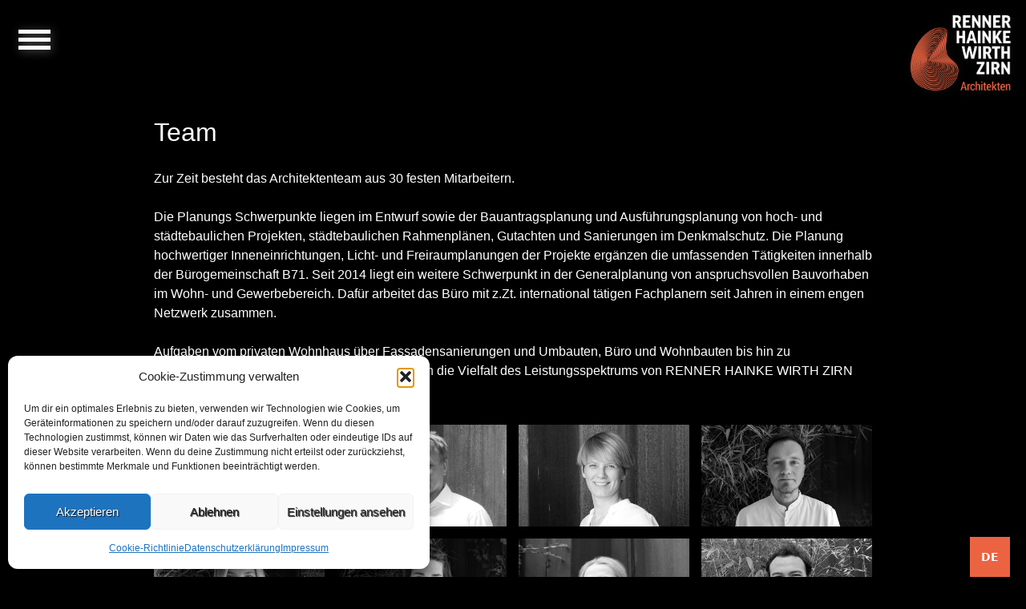

--- FILE ---
content_type: text/html; charset=UTF-8
request_url: https://www.rhwzarchitekten.de/team/
body_size: 13426
content:
<!DOCTYPE html>
<html lang="de">
<head>
<meta charset="UTF-8">
<meta name="viewport" content="width=device-width, initial-scale=1">
<link rel="profile" href="https://gmpg.org/xfn/11">
<link rel="pingback" href="https://www.rhwzarchitekten.de/xmlrpc.php">

<title>Team &#8211; RHWZ Architekten</title>
<meta name='robots' content='max-image-preview:large' />
	<style>img:is([sizes="auto" i], [sizes^="auto," i]) { contain-intrinsic-size: 3000px 1500px }</style>
	<link rel='dns-prefetch' href='//www.rhwzarchitekten.de' />
<link rel='dns-prefetch' href='//cdn.weglot.com' />
<link rel="alternate" type="application/rss+xml" title="RHWZ Architekten &raquo; Feed" href="https://www.rhwzarchitekten.de/feed/" />
<link rel="alternate" type="application/rss+xml" title="RHWZ Architekten &raquo; Kommentar-Feed" href="https://www.rhwzarchitekten.de/comments/feed/" />
<script type="text/javascript">
/* <![CDATA[ */
window._wpemojiSettings = {"baseUrl":"https:\/\/s.w.org\/images\/core\/emoji\/15.0.3\/72x72\/","ext":".png","svgUrl":"https:\/\/s.w.org\/images\/core\/emoji\/15.0.3\/svg\/","svgExt":".svg","source":{"concatemoji":"https:\/\/www.rhwzarchitekten.de\/wp-includes\/js\/wp-emoji-release.min.js?ver=e9904a7cbb7b193e5e7747178fe3193b"}};
/*! This file is auto-generated */
!function(i,n){var o,s,e;function c(e){try{var t={supportTests:e,timestamp:(new Date).valueOf()};sessionStorage.setItem(o,JSON.stringify(t))}catch(e){}}function p(e,t,n){e.clearRect(0,0,e.canvas.width,e.canvas.height),e.fillText(t,0,0);var t=new Uint32Array(e.getImageData(0,0,e.canvas.width,e.canvas.height).data),r=(e.clearRect(0,0,e.canvas.width,e.canvas.height),e.fillText(n,0,0),new Uint32Array(e.getImageData(0,0,e.canvas.width,e.canvas.height).data));return t.every(function(e,t){return e===r[t]})}function u(e,t,n){switch(t){case"flag":return n(e,"\ud83c\udff3\ufe0f\u200d\u26a7\ufe0f","\ud83c\udff3\ufe0f\u200b\u26a7\ufe0f")?!1:!n(e,"\ud83c\uddfa\ud83c\uddf3","\ud83c\uddfa\u200b\ud83c\uddf3")&&!n(e,"\ud83c\udff4\udb40\udc67\udb40\udc62\udb40\udc65\udb40\udc6e\udb40\udc67\udb40\udc7f","\ud83c\udff4\u200b\udb40\udc67\u200b\udb40\udc62\u200b\udb40\udc65\u200b\udb40\udc6e\u200b\udb40\udc67\u200b\udb40\udc7f");case"emoji":return!n(e,"\ud83d\udc26\u200d\u2b1b","\ud83d\udc26\u200b\u2b1b")}return!1}function f(e,t,n){var r="undefined"!=typeof WorkerGlobalScope&&self instanceof WorkerGlobalScope?new OffscreenCanvas(300,150):i.createElement("canvas"),a=r.getContext("2d",{willReadFrequently:!0}),o=(a.textBaseline="top",a.font="600 32px Arial",{});return e.forEach(function(e){o[e]=t(a,e,n)}),o}function t(e){var t=i.createElement("script");t.src=e,t.defer=!0,i.head.appendChild(t)}"undefined"!=typeof Promise&&(o="wpEmojiSettingsSupports",s=["flag","emoji"],n.supports={everything:!0,everythingExceptFlag:!0},e=new Promise(function(e){i.addEventListener("DOMContentLoaded",e,{once:!0})}),new Promise(function(t){var n=function(){try{var e=JSON.parse(sessionStorage.getItem(o));if("object"==typeof e&&"number"==typeof e.timestamp&&(new Date).valueOf()<e.timestamp+604800&&"object"==typeof e.supportTests)return e.supportTests}catch(e){}return null}();if(!n){if("undefined"!=typeof Worker&&"undefined"!=typeof OffscreenCanvas&&"undefined"!=typeof URL&&URL.createObjectURL&&"undefined"!=typeof Blob)try{var e="postMessage("+f.toString()+"("+[JSON.stringify(s),u.toString(),p.toString()].join(",")+"));",r=new Blob([e],{type:"text/javascript"}),a=new Worker(URL.createObjectURL(r),{name:"wpTestEmojiSupports"});return void(a.onmessage=function(e){c(n=e.data),a.terminate(),t(n)})}catch(e){}c(n=f(s,u,p))}t(n)}).then(function(e){for(var t in e)n.supports[t]=e[t],n.supports.everything=n.supports.everything&&n.supports[t],"flag"!==t&&(n.supports.everythingExceptFlag=n.supports.everythingExceptFlag&&n.supports[t]);n.supports.everythingExceptFlag=n.supports.everythingExceptFlag&&!n.supports.flag,n.DOMReady=!1,n.readyCallback=function(){n.DOMReady=!0}}).then(function(){return e}).then(function(){var e;n.supports.everything||(n.readyCallback(),(e=n.source||{}).concatemoji?t(e.concatemoji):e.wpemoji&&e.twemoji&&(t(e.twemoji),t(e.wpemoji)))}))}((window,document),window._wpemojiSettings);
/* ]]> */
</script>
<style id='wp-emoji-styles-inline-css' type='text/css'>

	img.wp-smiley, img.emoji {
		display: inline !important;
		border: none !important;
		box-shadow: none !important;
		height: 1em !important;
		width: 1em !important;
		margin: 0 0.07em !important;
		vertical-align: -0.1em !important;
		background: none !important;
		padding: 0 !important;
	}
</style>
<link rel='stylesheet' id='wp-block-library-css' href='https://www.rhwzarchitekten.de/wp-includes/css/dist/block-library/style.min.css?ver=e9904a7cbb7b193e5e7747178fe3193b' type='text/css' media='all' />
<style id='classic-theme-styles-inline-css' type='text/css'>
/*! This file is auto-generated */
.wp-block-button__link{color:#fff;background-color:#32373c;border-radius:9999px;box-shadow:none;text-decoration:none;padding:calc(.667em + 2px) calc(1.333em + 2px);font-size:1.125em}.wp-block-file__button{background:#32373c;color:#fff;text-decoration:none}
</style>
<style id='global-styles-inline-css' type='text/css'>
:root{--wp--preset--aspect-ratio--square: 1;--wp--preset--aspect-ratio--4-3: 4/3;--wp--preset--aspect-ratio--3-4: 3/4;--wp--preset--aspect-ratio--3-2: 3/2;--wp--preset--aspect-ratio--2-3: 2/3;--wp--preset--aspect-ratio--16-9: 16/9;--wp--preset--aspect-ratio--9-16: 9/16;--wp--preset--color--black: #000000;--wp--preset--color--cyan-bluish-gray: #abb8c3;--wp--preset--color--white: #ffffff;--wp--preset--color--pale-pink: #f78da7;--wp--preset--color--vivid-red: #cf2e2e;--wp--preset--color--luminous-vivid-orange: #ff6900;--wp--preset--color--luminous-vivid-amber: #fcb900;--wp--preset--color--light-green-cyan: #7bdcb5;--wp--preset--color--vivid-green-cyan: #00d084;--wp--preset--color--pale-cyan-blue: #8ed1fc;--wp--preset--color--vivid-cyan-blue: #0693e3;--wp--preset--color--vivid-purple: #9b51e0;--wp--preset--gradient--vivid-cyan-blue-to-vivid-purple: linear-gradient(135deg,rgba(6,147,227,1) 0%,rgb(155,81,224) 100%);--wp--preset--gradient--light-green-cyan-to-vivid-green-cyan: linear-gradient(135deg,rgb(122,220,180) 0%,rgb(0,208,130) 100%);--wp--preset--gradient--luminous-vivid-amber-to-luminous-vivid-orange: linear-gradient(135deg,rgba(252,185,0,1) 0%,rgba(255,105,0,1) 100%);--wp--preset--gradient--luminous-vivid-orange-to-vivid-red: linear-gradient(135deg,rgba(255,105,0,1) 0%,rgb(207,46,46) 100%);--wp--preset--gradient--very-light-gray-to-cyan-bluish-gray: linear-gradient(135deg,rgb(238,238,238) 0%,rgb(169,184,195) 100%);--wp--preset--gradient--cool-to-warm-spectrum: linear-gradient(135deg,rgb(74,234,220) 0%,rgb(151,120,209) 20%,rgb(207,42,186) 40%,rgb(238,44,130) 60%,rgb(251,105,98) 80%,rgb(254,248,76) 100%);--wp--preset--gradient--blush-light-purple: linear-gradient(135deg,rgb(255,206,236) 0%,rgb(152,150,240) 100%);--wp--preset--gradient--blush-bordeaux: linear-gradient(135deg,rgb(254,205,165) 0%,rgb(254,45,45) 50%,rgb(107,0,62) 100%);--wp--preset--gradient--luminous-dusk: linear-gradient(135deg,rgb(255,203,112) 0%,rgb(199,81,192) 50%,rgb(65,88,208) 100%);--wp--preset--gradient--pale-ocean: linear-gradient(135deg,rgb(255,245,203) 0%,rgb(182,227,212) 50%,rgb(51,167,181) 100%);--wp--preset--gradient--electric-grass: linear-gradient(135deg,rgb(202,248,128) 0%,rgb(113,206,126) 100%);--wp--preset--gradient--midnight: linear-gradient(135deg,rgb(2,3,129) 0%,rgb(40,116,252) 100%);--wp--preset--font-size--small: 13px;--wp--preset--font-size--medium: 20px;--wp--preset--font-size--large: 36px;--wp--preset--font-size--x-large: 42px;--wp--preset--spacing--20: 0.44rem;--wp--preset--spacing--30: 0.67rem;--wp--preset--spacing--40: 1rem;--wp--preset--spacing--50: 1.5rem;--wp--preset--spacing--60: 2.25rem;--wp--preset--spacing--70: 3.38rem;--wp--preset--spacing--80: 5.06rem;--wp--preset--shadow--natural: 6px 6px 9px rgba(0, 0, 0, 0.2);--wp--preset--shadow--deep: 12px 12px 50px rgba(0, 0, 0, 0.4);--wp--preset--shadow--sharp: 6px 6px 0px rgba(0, 0, 0, 0.2);--wp--preset--shadow--outlined: 6px 6px 0px -3px rgba(255, 255, 255, 1), 6px 6px rgba(0, 0, 0, 1);--wp--preset--shadow--crisp: 6px 6px 0px rgba(0, 0, 0, 1);}:where(.is-layout-flex){gap: 0.5em;}:where(.is-layout-grid){gap: 0.5em;}body .is-layout-flex{display: flex;}.is-layout-flex{flex-wrap: wrap;align-items: center;}.is-layout-flex > :is(*, div){margin: 0;}body .is-layout-grid{display: grid;}.is-layout-grid > :is(*, div){margin: 0;}:where(.wp-block-columns.is-layout-flex){gap: 2em;}:where(.wp-block-columns.is-layout-grid){gap: 2em;}:where(.wp-block-post-template.is-layout-flex){gap: 1.25em;}:where(.wp-block-post-template.is-layout-grid){gap: 1.25em;}.has-black-color{color: var(--wp--preset--color--black) !important;}.has-cyan-bluish-gray-color{color: var(--wp--preset--color--cyan-bluish-gray) !important;}.has-white-color{color: var(--wp--preset--color--white) !important;}.has-pale-pink-color{color: var(--wp--preset--color--pale-pink) !important;}.has-vivid-red-color{color: var(--wp--preset--color--vivid-red) !important;}.has-luminous-vivid-orange-color{color: var(--wp--preset--color--luminous-vivid-orange) !important;}.has-luminous-vivid-amber-color{color: var(--wp--preset--color--luminous-vivid-amber) !important;}.has-light-green-cyan-color{color: var(--wp--preset--color--light-green-cyan) !important;}.has-vivid-green-cyan-color{color: var(--wp--preset--color--vivid-green-cyan) !important;}.has-pale-cyan-blue-color{color: var(--wp--preset--color--pale-cyan-blue) !important;}.has-vivid-cyan-blue-color{color: var(--wp--preset--color--vivid-cyan-blue) !important;}.has-vivid-purple-color{color: var(--wp--preset--color--vivid-purple) !important;}.has-black-background-color{background-color: var(--wp--preset--color--black) !important;}.has-cyan-bluish-gray-background-color{background-color: var(--wp--preset--color--cyan-bluish-gray) !important;}.has-white-background-color{background-color: var(--wp--preset--color--white) !important;}.has-pale-pink-background-color{background-color: var(--wp--preset--color--pale-pink) !important;}.has-vivid-red-background-color{background-color: var(--wp--preset--color--vivid-red) !important;}.has-luminous-vivid-orange-background-color{background-color: var(--wp--preset--color--luminous-vivid-orange) !important;}.has-luminous-vivid-amber-background-color{background-color: var(--wp--preset--color--luminous-vivid-amber) !important;}.has-light-green-cyan-background-color{background-color: var(--wp--preset--color--light-green-cyan) !important;}.has-vivid-green-cyan-background-color{background-color: var(--wp--preset--color--vivid-green-cyan) !important;}.has-pale-cyan-blue-background-color{background-color: var(--wp--preset--color--pale-cyan-blue) !important;}.has-vivid-cyan-blue-background-color{background-color: var(--wp--preset--color--vivid-cyan-blue) !important;}.has-vivid-purple-background-color{background-color: var(--wp--preset--color--vivid-purple) !important;}.has-black-border-color{border-color: var(--wp--preset--color--black) !important;}.has-cyan-bluish-gray-border-color{border-color: var(--wp--preset--color--cyan-bluish-gray) !important;}.has-white-border-color{border-color: var(--wp--preset--color--white) !important;}.has-pale-pink-border-color{border-color: var(--wp--preset--color--pale-pink) !important;}.has-vivid-red-border-color{border-color: var(--wp--preset--color--vivid-red) !important;}.has-luminous-vivid-orange-border-color{border-color: var(--wp--preset--color--luminous-vivid-orange) !important;}.has-luminous-vivid-amber-border-color{border-color: var(--wp--preset--color--luminous-vivid-amber) !important;}.has-light-green-cyan-border-color{border-color: var(--wp--preset--color--light-green-cyan) !important;}.has-vivid-green-cyan-border-color{border-color: var(--wp--preset--color--vivid-green-cyan) !important;}.has-pale-cyan-blue-border-color{border-color: var(--wp--preset--color--pale-cyan-blue) !important;}.has-vivid-cyan-blue-border-color{border-color: var(--wp--preset--color--vivid-cyan-blue) !important;}.has-vivid-purple-border-color{border-color: var(--wp--preset--color--vivid-purple) !important;}.has-vivid-cyan-blue-to-vivid-purple-gradient-background{background: var(--wp--preset--gradient--vivid-cyan-blue-to-vivid-purple) !important;}.has-light-green-cyan-to-vivid-green-cyan-gradient-background{background: var(--wp--preset--gradient--light-green-cyan-to-vivid-green-cyan) !important;}.has-luminous-vivid-amber-to-luminous-vivid-orange-gradient-background{background: var(--wp--preset--gradient--luminous-vivid-amber-to-luminous-vivid-orange) !important;}.has-luminous-vivid-orange-to-vivid-red-gradient-background{background: var(--wp--preset--gradient--luminous-vivid-orange-to-vivid-red) !important;}.has-very-light-gray-to-cyan-bluish-gray-gradient-background{background: var(--wp--preset--gradient--very-light-gray-to-cyan-bluish-gray) !important;}.has-cool-to-warm-spectrum-gradient-background{background: var(--wp--preset--gradient--cool-to-warm-spectrum) !important;}.has-blush-light-purple-gradient-background{background: var(--wp--preset--gradient--blush-light-purple) !important;}.has-blush-bordeaux-gradient-background{background: var(--wp--preset--gradient--blush-bordeaux) !important;}.has-luminous-dusk-gradient-background{background: var(--wp--preset--gradient--luminous-dusk) !important;}.has-pale-ocean-gradient-background{background: var(--wp--preset--gradient--pale-ocean) !important;}.has-electric-grass-gradient-background{background: var(--wp--preset--gradient--electric-grass) !important;}.has-midnight-gradient-background{background: var(--wp--preset--gradient--midnight) !important;}.has-small-font-size{font-size: var(--wp--preset--font-size--small) !important;}.has-medium-font-size{font-size: var(--wp--preset--font-size--medium) !important;}.has-large-font-size{font-size: var(--wp--preset--font-size--large) !important;}.has-x-large-font-size{font-size: var(--wp--preset--font-size--x-large) !important;}
:where(.wp-block-post-template.is-layout-flex){gap: 1.25em;}:where(.wp-block-post-template.is-layout-grid){gap: 1.25em;}
:where(.wp-block-columns.is-layout-flex){gap: 2em;}:where(.wp-block-columns.is-layout-grid){gap: 2em;}
:root :where(.wp-block-pullquote){font-size: 1.5em;line-height: 1.6;}
</style>
<link rel='stylesheet' id='cmplz-general-css' href='https://www.rhwzarchitekten.de/wp-content/plugins/complianz-gdpr/assets/css/cookieblocker.min.css?ver=1767870921' type='text/css' media='all' />
<link rel='stylesheet' id='weglot-css-css' href='https://www.rhwzarchitekten.de/wp-content/plugins/weglot/dist/css/front-css.css?ver=5.2' type='text/css' media='all' />
<link rel='stylesheet' id='new-flag-css-css' href='https://www.rhwzarchitekten.de/wp-content/plugins/weglot/dist/css/new-flags.css?ver=5.2' type='text/css' media='all' />
<link rel='stylesheet' id='rhw-vegas-css-css' href='https://www.rhwzarchitekten.de/wp-content/themes/rhw/js/vegas/vegas.min.css?ver=all' type='text/css' media='all' />
<link rel='stylesheet' id='rhw-featherlight-css-css' href='https://www.rhwzarchitekten.de/wp-content/themes/rhw/js/featherlight/featherlight.min.css?ver=all' type='text/css' media='all' />
<link rel='stylesheet' id='rhw-style-css' href='https://www.rhwzarchitekten.de/wp-content/themes/rhw/style.css?ver=e9904a7cbb7b193e5e7747178fe3193b' type='text/css' media='all' />
<script type="text/javascript" async src="https://www.rhwzarchitekten.de/wp-content/plugins/burst-statistics/assets/js/timeme/timeme.min.js?ver=1767870877" id="burst-timeme-js"></script>
<script type="text/javascript" async src="https://www.rhwzarchitekten.de/wp-content/uploads/burst/js/burst.min.js?ver=1769260009" id="burst-js"></script>
<script type="text/javascript" src="https://www.rhwzarchitekten.de/wp-content/plugins/weglot/dist/front-js.js?ver=5.2" id="wp-weglot-js-js"></script>
<script type="text/javascript" src="https://www.rhwzarchitekten.de/wp-includes/js/jquery/jquery.min.js?ver=3.7.1" id="jquery-core-js"></script>
<script type="text/javascript" src="https://www.rhwzarchitekten.de/wp-includes/js/jquery/jquery-migrate.min.js?ver=3.4.1" id="jquery-migrate-js"></script>
<script type="text/javascript" src="https://www.rhwzarchitekten.de/wp-content/themes/rhw/js/vegas/vegas.min.js?ver=2.2.0" id="rhw-vegas-js-js"></script>
<script type="text/javascript" src="https://www.rhwzarchitekten.de/wp-content/themes/rhw/js/jquery.touchSwipe.min.js?ver=2.2.0" id="rhw-touchswipe-js"></script>
<script type="text/javascript" src="https://www.rhwzarchitekten.de/wp-content/themes/rhw/js/jquery.infinitescroll.js?ver=2.1.0" id="rhw-infinite-scrolling-js"></script>
<script type="text/javascript" src="https://www.rhwzarchitekten.de/wp-content/themes/rhw/js/main.js?ver=e9904a7cbb7b193e5e7747178fe3193b" id="rhw-main-scripts-js"></script>
<link rel="https://api.w.org/" href="https://www.rhwzarchitekten.de/wp-json/" /><link rel="alternate" title="JSON" type="application/json" href="https://www.rhwzarchitekten.de/wp-json/wp/v2/pages/1957" /><link rel="EditURI" type="application/rsd+xml" title="RSD" href="https://www.rhwzarchitekten.de/xmlrpc.php?rsd" />
<link rel="canonical" href="https://www.rhwzarchitekten.de/team/" />
<link rel="alternate" title="oEmbed (JSON)" type="application/json+oembed" href="https://www.rhwzarchitekten.de/wp-json/oembed/1.0/embed?url=https%3A%2F%2Fwww.rhwzarchitekten.de%2Fteam%2F" />
<link rel="alternate" title="oEmbed (XML)" type="text/xml+oembed" href="https://www.rhwzarchitekten.de/wp-json/oembed/1.0/embed?url=https%3A%2F%2Fwww.rhwzarchitekten.de%2Fteam%2F&#038;format=xml" />
			<style>.cmplz-hidden {
					display: none !important;
				}</style>
<link rel="alternate" href="https://www.rhwzarchitekten.de/team/" hreflang="de"/>
<link rel="alternate" href="https://www.rhwzarchitekten.de/en/team/" hreflang="en"/>
<script type="application/json" id="weglot-data">{"website":"https:\/\/rhwzarchitekten.de","uid":"f64a3eabcd","project_slug":"p-f64a3eabcd","language_from":"de","language_from_custom_flag":null,"language_from_custom_name":null,"excluded_paths":[],"excluded_blocks":[],"custom_settings":{"button_style":{"flag_type":"circle","is_dropdown":true,"with_flags":true,"full_name":true,"with_name":true},"wp_user_version":"5.2","translate_email":false,"translate_search":false,"translate_amp":false,"switchers":[{"style":{"with_name":true,"with_flags":false,"full_name":false,"flag_type":"square","size_scale":1},"opts":{"open_hover":true,"close_outside_click":false,"is_responsive":false,"display_device":"mobile","pixel_cutoff":768},"colors":{"text_inactive":"#FFFFFF","text_active":"#FFFFFF","text_hover":"#FFFFFF","bg_inactive":"transparent","bg_active":"#EC6342","bg_hover":"#FCB19E"},"location":[],"template":{"name":"horizontal_expand","hash":"1d5ef9d3261a61a02bb58669ca3485fdb1296f2a"}}],"definitions":[],"menu_switcher":{"hide_current":false,"dropdown":false}},"pending_translation_enabled":false,"curl_ssl_check_enabled":true,"custom_css":"","languages":[{"language_to":"en","custom_code":null,"custom_name":null,"custom_local_name":null,"provider":null,"enabled":true,"automatic_translation_enabled":true,"deleted_at":null,"connect_host_destination":null,"custom_flag":null}],"organization_slug":"w-5b30105dc2","api_domain":"cdn-api-weglot.com","product":"1.0","current_language":"de","switcher_links":{"de":"https:\/\/www.rhwzarchitekten.de\/team\/","en":"https:\/\/www.rhwzarchitekten.de\/en\/team\/"},"original_path":"\/team\/"}</script>  <style type="text/css">
      .site-title a,
    .site-description {
      color: #0a0a0a;
    }
    </style>
  <link rel="icon" href="https://www.rhwzarchitekten.de/wp-content/uploads/2026/01/cropped-RHWZ_logo_favicon-32x32.png" sizes="32x32" />
<link rel="icon" href="https://www.rhwzarchitekten.de/wp-content/uploads/2026/01/cropped-RHWZ_logo_favicon-192x192.png" sizes="192x192" />
<link rel="apple-touch-icon" href="https://www.rhwzarchitekten.de/wp-content/uploads/2026/01/cropped-RHWZ_logo_favicon-180x180.png" />
<meta name="msapplication-TileImage" content="https://www.rhwzarchitekten.de/wp-content/uploads/2026/01/cropped-RHWZ_logo_favicon-270x270.png" />
		<style type="text/css" id="wp-custom-css">
			.main-navigation a {
  font-size: 1.2rem;
  font-weight: 545;
}
label {
  font-size: 1.2rem;
	font-weight: 545;
}
body {
  font-size: 1.0rem;
	font-weight: 545;
}		</style>
		

</head>

  <body data-rsssl=1 class="page-template page-template-page-team page-template-page-team-php page page-id-1957"  data-burst_id="1957" data-burst_type="page">

<div id="page" class="site">
  <a class="skip-link screen-reader-text" href="#main">Skip to content</a>

  <header id="masthead" class="site-header" role="banner">
    <div class="site-branding">
      <a href="https://www.rhwzarchitekten.de/" rel="home">
             <img src="https://www.rhwzarchitekten.de/wp-content/uploads/2017/10/rhwz_logo_orange-white@4x.png" alt="Logo" width="125" />
            </a>
    </div><!-- .site-branding -->

    <nav id="site-navigation" class="main-navigation" role="navigation">
      <div class="hamburger">
        <span class="bars"></span>
      </div>
      <div class="menu-hauptmenue-container"><ul id="primary-menu" class="sliding-menu"><li id="menu-item-1500" class="menu-item menu-item-type-post_type menu-item-object-page menu-item-home menu-item-1500"><a href="https://www.rhwzarchitekten.de/">Startseite</a></li>
<li id="menu-item-528" class="menu-item menu-item-type-post_type menu-item-object-page menu-item-528"><a href="https://www.rhwzarchitekten.de/aktuelles/">Aktuelles</a></li>
<li id="menu-item-54" class="menu-item menu-item-type-post_type menu-item-object-page menu-item-has-children menu-item-54"><a href="https://www.rhwzarchitekten.de/projekte/">Projekte</a>
<ul class="sub-menu">
	<li id="menu-item-56" class="menu-item menu-item-type-taxonomy menu-item-object-projektkategorie menu-item-56"><a href="https://www.rhwzarchitekten.de/projekte/buero-gewerbe/">Büro &#038; Gewerbe</a></li>
	<li id="menu-item-63" class="menu-item menu-item-type-taxonomy menu-item-object-projektkategorie menu-item-63"><a href="https://www.rhwzarchitekten.de/projekte/wohnen-neubau/">Wohnen Neubau</a></li>
	<li id="menu-item-62" class="menu-item menu-item-type-taxonomy menu-item-object-projektkategorie menu-item-62"><a href="https://www.rhwzarchitekten.de/projekte/wohnen-bestand/">Wohnen Bestand</a></li>
	<li id="menu-item-55" class="menu-item menu-item-type-taxonomy menu-item-object-projektkategorie menu-item-55"><a href="https://www.rhwzarchitekten.de/projekte/bildung-forschung/">Bildung &#038; Forschung</a></li>
	<li id="menu-item-60" class="menu-item menu-item-type-taxonomy menu-item-object-projektkategorie menu-item-60"><a href="https://www.rhwzarchitekten.de/projekte/verkehrsbauten/">Verkehrsbauten</a></li>
	<li id="menu-item-61" class="menu-item menu-item-type-taxonomy menu-item-object-projektkategorie menu-item-61"><a href="https://www.rhwzarchitekten.de/projekte/wettbewerbe/">Wettbewerbe</a></li>
	<li id="menu-item-59" class="menu-item menu-item-type-taxonomy menu-item-object-projektkategorie menu-item-59"><a href="https://www.rhwzarchitekten.de/projekte/staedtebau/">Städtebau</a></li>
	<li id="menu-item-57" class="menu-item menu-item-type-taxonomy menu-item-object-projektkategorie menu-item-57"><a href="https://www.rhwzarchitekten.de/projekte/visualisierungen/">Visualisierungen</a></li>
	<li id="menu-item-58" class="menu-item menu-item-type-taxonomy menu-item-object-projektkategorie menu-item-58"><a href="https://www.rhwzarchitekten.de/projekte/interieur/">Interieur &#038; Design</a></li>
</ul>
</li>
<li id="menu-item-1916" class="menu-item menu-item-type-post_type menu-item-object-page current-menu-ancestor current-menu-parent current_page_parent current_page_ancestor menu-item-has-children menu-item-1916"><a href="https://www.rhwzarchitekten.de/buero/">Büro</a>
<ul class="sub-menu">
	<li id="menu-item-5535" class="menu-item menu-item-type-custom menu-item-object-custom menu-item-5535"><a href="http://www.rhwarchitekten.de/mitgliedschaften/">Mitgliedschaften</a></li>
	<li id="menu-item-1387" class="menu-item menu-item-type-custom menu-item-object-custom menu-item-1387"><a href="http://www.rhwarchitekten.de/auszeichnung/">Auszeichnungen</a></li>
	<li id="menu-item-5443" class="menu-item menu-item-type-post_type menu-item-object-page menu-item-5443"><a href="https://www.rhwzarchitekten.de/vortraege-preisgerichte/">Vorträge &#038; Preisgerichte</a></li>
	<li id="menu-item-1383" class="menu-item menu-item-type-custom menu-item-object-custom menu-item-1383"><a href="http://www.rhwarchitekten.de/publikation/">Publikationen</a></li>
	<li id="menu-item-1340" class="menu-item menu-item-type-post_type menu-item-object-page menu-item-1340"><a href="https://www.rhwzarchitekten.de/profil/">Profil</a></li>
	<li id="menu-item-1339" class="menu-item menu-item-type-post_type menu-item-object-page menu-item-has-children menu-item-1339"><a href="https://www.rhwzarchitekten.de/partner/">Partner</a>
	<ul class="sub-menu">
		<li id="menu-item-1411" class="menu-item menu-item-type-post_type menu-item-object-page menu-item-1411"><a href="https://www.rhwzarchitekten.de/dipl-ing-karin-renner/">Dipl. Ing. Karin Renner</a></li>
		<li id="menu-item-1410" class="menu-item menu-item-type-post_type menu-item-object-page menu-item-1410"><a href="https://www.rhwzarchitekten.de/dipl-ing-rolf-hainke/">Dipl. Ing. Rolf Hainke</a></li>
		<li id="menu-item-1409" class="menu-item menu-item-type-post_type menu-item-object-page menu-item-1409"><a href="https://www.rhwzarchitekten.de/dipl-ing-stefan-wirth/">Dipl. Ing. Stefan Wirth</a></li>
		<li id="menu-item-4083" class="menu-item menu-item-type-post_type menu-item-object-page menu-item-4083"><a href="https://www.rhwzarchitekten.de/dipl-ing-melanie-zirn/">Dipl. Ing. Melanie Zirn</a></li>
	</ul>
</li>
	<li id="menu-item-2629" class="menu-item menu-item-type-post_type menu-item-object-page menu-item-2629"><a href="https://www.rhwzarchitekten.de/jobs/">Jobs</a></li>
	<li id="menu-item-3010" class="menu-item menu-item-type-post_type menu-item-object-page menu-item-3010"><a href="https://www.rhwzarchitekten.de/referenzen/">Referenzen</a></li>
	<li id="menu-item-1959" class="menu-item menu-item-type-post_type menu-item-object-page current-menu-item page_item page-item-1957 current_page_item menu-item-1959"><a href="https://www.rhwzarchitekten.de/team/" aria-current="page">Team</a></li>
</ul>
</li>
<li id="menu-item-34" class="menu-item menu-item-type-post_type menu-item-object-page menu-item-34"><a href="https://www.rhwzarchitekten.de/kontakt/">Kontakt</a></li>
<li id="menu-item-33" class="menu-item menu-item-type-post_type menu-item-object-page menu-item-33"><a href="https://www.rhwzarchitekten.de/impressum/">Impressum</a></li>
<li id="menu-item-4422" class="menu-item menu-item-type-post_type menu-item-object-page menu-item-privacy-policy menu-item-4422"><a rel="privacy-policy" href="https://www.rhwzarchitekten.de/datenschutzerklaerung/">Datenschutzerklärung</a></li>
<li id="menu-item-7466" class="menu-item menu-item-type-post_type menu-item-object-page menu-item-7466"><a href="https://www.rhwzarchitekten.de/cookie-richtlinie-eu/">Cookie-Richtlinie (EU)</a></li>
<li class="menu-search"><input id="search-form-toggle" type="checkbox"><label for="search-form-toggle">Suche</label><div class="search-field-wrap"><form role="search" method="get" class="search-form" action="https://www.rhwzarchitekten.de/">
				<label>
					<span class="screen-reader-text">Suche nach:</span>
					<input type="search" class="search-field" placeholder="Suchen …" value="" name="s" />
				</label>
				<input type="submit" class="search-submit" value="Suchen" />
			</form></div></li></ul></div>    </nav><!-- #site-navigation -->
  </header><!-- #masthead -->

  <div id="content" class="site-content">

  <div id="primary" class="content-area">
    <main id="main" class="site-main" role="main">
              <article id="post-1957" class="post-1957 page type-page status-publish hentry">

          <header class="entry-header">
            <h1 class="entry-title">Team</h1>          </header><!-- .entry-header -->

          <div class="entry-content">
            <p>Zur Zeit besteht das Architektenteam aus 30 festen Mitarbeitern.</p>
<p>Die Planungs Schwerpunkte liegen im Entwurf sowie der Bauantragsplanung und Ausführungsplanung von hoch- und städtebaulichen Projekten, städtebaulichen Rahmenplänen, Gutachten und Sanierungen im Denkmalschutz. Die Planung hochwertiger Inneneinrichtungen, Licht- und Freiraumplanungen der Projekte ergänzen die umfassenden Tätigkeiten innerhalb der Bürogemeinschaft B71. Seit 2014 liegt ein weitere Schwerpunkt in der Generalplanung von anspruchsvollen Bauvorhaben im Wohn- und Gewerbebereich. Dafür arbeitet das Büro mit z.Zt. international tätigen Fachplanern seit Jahren in einem engen Netzwerk zusammen.</p>
<p>Aufgaben vom privaten Wohnhaus über Fassadensanierungen und Umbauten, Büro und Wohnbauten bis hin zu Verkehrsgebäuden und Masterplänen bestimmen die Vielfalt des Leistungsspektrums von RENNER HAINKE WIRTH ZIRN ARCHITEKTEN GMBH.</p>
          </div><!-- .entry-content -->

          
                      <ul class="grid grid-team">
            <li style="background-image: url(https://www.rhwzarchitekten.de/wp-content/uploads/2016/07/karin_adj_pz_alles-an.jpg)"><a href="https://www.rhwzarchitekten.de/mitarbeiter/dipl-ing-karin-renner/"><div class="description"><span>Karin Renner</span></div></a></li><li style="background-image: url(https://www.rhwzarchitekten.de/wp-content/uploads/2016/07/Stefan_farbig_adj.jpg)"><a href="https://www.rhwzarchitekten.de/mitarbeiter/dipl-ing-stefan-wirth/"><div class="description"><span>Stefan Wirth</span></div></a></li><li style="background-image: url(https://www.rhwzarchitekten.de/wp-content/uploads/2016/07/Melanie_farbig_neu.jpg)"><a href="https://www.rhwzarchitekten.de/mitarbeiter/melanie-zirn/"><div class="description"><span>Melanie Zirn</span></div></a></li><li style="background-image: url(https://www.rhwzarchitekten.de/wp-content/uploads/2016/07/Martin_farbig-1.jpg)"><a href="https://www.rhwzarchitekten.de/mitarbeiter/du/"><div class="description"><span>Martin Abram</span></div></a></li><li style="background-image: url(https://www.rhwzarchitekten.de/wp-content/uploads/2023/03/Emina_farbig.jpg)"><a href="https://www.rhwzarchitekten.de/mitarbeiter/emina-alic/"><div class="description"><span>Emina Alić</span></div></a></li><li style="background-image: url(https://www.rhwzarchitekten.de/wp-content/uploads/2018/08/Gabi_farbig.jpg)"><a href="https://www.rhwzarchitekten.de/mitarbeiter/gabriela-campusano/"><div class="description"><span>Gabriela Campusano</span></div></a></li><li style="background-image: url(https://www.rhwzarchitekten.de/wp-content/uploads/2016/07/Katharina-scaled.jpg)"><a href="https://www.rhwzarchitekten.de/mitarbeiter/katharina-eilers/"><div class="description"><span>Katharina Eilers</span></div></a></li><li style="background-image: url(https://www.rhwzarchitekten.de/wp-content/uploads/2025/12/Alfonso-111225_72dpi.jpg)"><a href="https://www.rhwzarchitekten.de/mitarbeiter/anton-mueller/"><div class="description"><span>Alfonso Zelaya Fuentes</span></div></a></li><li style="background-image: url(https://www.rhwzarchitekten.de/wp-content/uploads/2016/07/Verena_farbig_adj.jpg)"><a href="https://www.rhwzarchitekten.de/mitarbeiter/verena-grapatin/"><div class="description"><span>Verena Grapatin</span></div></a></li><li style="background-image: url(https://www.rhwzarchitekten.de/wp-content/uploads/2025/12/Carlotta-111225_72dpi.jpg)"><a href="https://www.rhwzarchitekten.de/mitarbeiter/carlotta-hartenbauer/"><div class="description"><span>Carlotta Hartenbauer</span></div></a></li><li style="background-image: url(https://www.rhwzarchitekten.de/wp-content/uploads/2022/10/Anna_farbig.jpg)"><a href="https://www.rhwzarchitekten.de/mitarbeiter/anna-maria-hoeh/"><div class="description"><span>Anna Maria Höh</span></div></a></li><li style="background-image: url(https://www.rhwzarchitekten.de/wp-content/uploads/2025/12/Veronika-111225_72dpi.jpg)"><a href="https://www.rhwzarchitekten.de/mitarbeiter/veronika-ivanova/"><div class="description"><span>Veronika Ivanova</span></div></a></li><li style="background-image: url(https://www.rhwzarchitekten.de/wp-content/uploads/2016/07/Ralf_farbig_adj.jpg)"><a href="https://www.rhwzarchitekten.de/mitarbeiter/ralf-kallaewe/"><div class="description"><span>Ralf Kalläwe</span></div></a></li><li style="background-image: url(https://www.rhwzarchitekten.de/wp-content/uploads/2016/07/Jan_farbig_adj.jpg)"><a href="https://www.rhwzarchitekten.de/mitarbeiter/jan-kaundinya/"><div class="description"><span>Jan Kaundinya</span></div></a></li><li style="background-image: url(https://www.rhwzarchitekten.de/wp-content/uploads/2017/09/Ferdinand_Farbig.jpg)"><a href="https://www.rhwzarchitekten.de/mitarbeiter/ferdinand-keil/"><div class="description"><span>Ferdinand Keil</span></div></a></li><li style="background-image: url(https://www.rhwzarchitekten.de/wp-content/uploads/2021/10/Theresa_farbig.jpg)"><a href="https://www.rhwzarchitekten.de/mitarbeiter/theresa-kullmann/"><div class="description"><span>Theresa Kullmann</span></div></a></li><li style="background-image: url(https://www.rhwzarchitekten.de/wp-content/uploads/2016/07/Andrea.jpg)"><a href="https://www.rhwzarchitekten.de/mitarbeiter/andrea-leitner/"><div class="description"><span>Andrea Leitner</span></div></a></li><li style="background-image: url(https://www.rhwzarchitekten.de/wp-content/uploads/2025/12/Ralf-111225_Ralf.jpg)"><a href="https://www.rhwzarchitekten.de/mitarbeiter/ralph-mann/"><div class="description"><span>Ralph Mann</span></div></a></li><li class="always-visible"><a href="https://www.rhwzarchitekten.de/mitarbeiter/jan-miehle/"><div class="description"><span>Jan Miehle</span></div></a></li><li style="background-image: url(https://www.rhwzarchitekten.de/wp-content/uploads/2025/12/Anton111225_72dpi.jpg)"><a href="https://www.rhwzarchitekten.de/mitarbeiter/anton-mueller-2/"><div class="description"><span>Anton Müller</span></div></a></li><li style="background-image: url(https://www.rhwzarchitekten.de/wp-content/uploads/2023/06/Robin_farbig.jpg)"><a href="https://www.rhwzarchitekten.de/mitarbeiter/robin-paasen/"><div class="description"><span>Robin Paasen</span></div></a></li><li style="background-image: url(https://www.rhwzarchitekten.de/wp-content/uploads/2022/07/Peter_farbig.jpg)"><a href="https://www.rhwzarchitekten.de/mitarbeiter/peter-pfertner/"><div class="description"><span>Peter Pfertner</span></div></a></li><li style="background-image: url(https://www.rhwzarchitekten.de/wp-content/uploads/2022/05/Yannick_farbig-1.jpg)"><a href="https://www.rhwzarchitekten.de/mitarbeiter/yannik-schroeder/"><div class="description"><span>Yannick Schröder</span></div></a></li><li class="always-visible"><a href="https://www.rhwzarchitekten.de/mitarbeiter/felix-schweizer/"><div class="description"><span>Felix Schweizer</span></div></a></li><li style="background-image: url(https://www.rhwzarchitekten.de/wp-content/uploads/2024/10/Steffi_72-dpi.jpg)"><a href="https://www.rhwzarchitekten.de/mitarbeiter/steffi-woelk/"><div class="description"><span>Steffi Wölk</span></div></a></li><li style="background-image: url(https://www.rhwzarchitekten.de/wp-content/uploads/2016/07/petra_adj_2.jpg)"><a href="https://www.rhwzarchitekten.de/mitarbeiter/petra-zischler/"><div class="description"><span>Petra Zischler</span></div></a></li><li class="always-visible"><a href="https://www.rhwzarchitekten.de/mitarbeiter/christophe-zwecker/"><div class="description"><span>Christophe Zwecker</span></div></a></li><li class="always-visible"><a href="https://www.rhwzarchitekten.de/mitarbeiter/ehemalige-mitarbeiter-2/"><div class="description"><span>Ehemalige Mitarbeiter</span></div></a></li>            </ul>
          
          
        </article><!-- #post-## -->
          </main><!-- #main -->
  </div><!-- #primary -->


<aside id="secondary" class="widget-area" role="complementary">
	</aside><!-- #secondary -->

  </div><!-- #content -->

  </div><!-- #page -->


<!-- Consent Management powered by Complianz | GDPR/CCPA Cookie Consent https://wordpress.org/plugins/complianz-gdpr -->
<div id="cmplz-cookiebanner-container"><div class="cmplz-cookiebanner cmplz-hidden banner-1 bottom-right-view-preferences optin cmplz-bottom-left cmplz-categories-type-view-preferences" aria-modal="true" data-nosnippet="true" role="dialog" aria-live="polite" aria-labelledby="cmplz-header-1-optin" aria-describedby="cmplz-message-1-optin">
	<div class="cmplz-header">
		<div class="cmplz-logo"></div>
		<div class="cmplz-title" id="cmplz-header-1-optin">Cookie-Zustimmung verwalten</div>
		<div class="cmplz-close" tabindex="0" role="button" aria-label="Dialog schließen">
			<svg aria-hidden="true" focusable="false" data-prefix="fas" data-icon="times" class="svg-inline--fa fa-times fa-w-11" role="img" xmlns="http://www.w3.org/2000/svg" viewbox="0 0 352 512"><path fill="currentColor" d="M242.72 256l100.07-100.07c12.28-12.28 12.28-32.19 0-44.48l-22.24-22.24c-12.28-12.28-32.19-12.28-44.48 0L176 189.28 75.93 89.21c-12.28-12.28-32.19-12.28-44.48 0L9.21 111.45c-12.28 12.28-12.28 32.19 0 44.48L109.28 256 9.21 356.07c-12.28 12.28-12.28 32.19 0 44.48l22.24 22.24c12.28 12.28 32.2 12.28 44.48 0L176 322.72l100.07 100.07c12.28 12.28 32.2 12.28 44.48 0l22.24-22.24c12.28-12.28 12.28-32.19 0-44.48L242.72 256z"></path></svg>
		</div>
	</div>

	<div class="cmplz-divider cmplz-divider-header"></div>
	<div class="cmplz-body">
		<div class="cmplz-message" id="cmplz-message-1-optin">Um dir ein optimales Erlebnis zu bieten, verwenden wir Technologien wie Cookies, um Geräteinformationen zu speichern und/oder darauf zuzugreifen. Wenn du diesen Technologien zustimmst, können wir Daten wie das Surfverhalten oder eindeutige IDs auf dieser Website verarbeiten. Wenn du deine Zustimmung nicht erteilst oder zurückziehst, können bestimmte Merkmale und Funktionen beeinträchtigt werden.</div>
		<!-- categories start -->
		<div class="cmplz-categories">
			<details class="cmplz-category cmplz-functional" >
				<summary>
						<span class="cmplz-category-header">
							<span class="cmplz-category-title">Funktional</span>
							<span class='cmplz-always-active'>
								<span class="cmplz-banner-checkbox">
									<input type="checkbox"
										   id="cmplz-functional-optin"
										   data-category="cmplz_functional"
										   class="cmplz-consent-checkbox cmplz-functional"
										   size="40"
										   value="1"/>
									<label class="cmplz-label" for="cmplz-functional-optin"><span class="screen-reader-text">Funktional</span></label>
								</span>
								Immer aktiv							</span>
							<span class="cmplz-icon cmplz-open">
								<svg xmlns="http://www.w3.org/2000/svg" viewbox="0 0 448 512"  height="18" ><path d="M224 416c-8.188 0-16.38-3.125-22.62-9.375l-192-192c-12.5-12.5-12.5-32.75 0-45.25s32.75-12.5 45.25 0L224 338.8l169.4-169.4c12.5-12.5 32.75-12.5 45.25 0s12.5 32.75 0 45.25l-192 192C240.4 412.9 232.2 416 224 416z"/></svg>
							</span>
						</span>
				</summary>
				<div class="cmplz-description">
					<span class="cmplz-description-functional">Die technische Speicherung oder der Zugang ist unbedingt erforderlich für den rechtmäßigen Zweck, die Nutzung eines bestimmten Dienstes zu ermöglichen, der vom Teilnehmer oder Nutzer ausdrücklich gewünscht wird, oder für den alleinigen Zweck, die Übertragung einer Nachricht über ein elektronisches Kommunikationsnetz durchzuführen.</span>
				</div>
			</details>

			<details class="cmplz-category cmplz-preferences" >
				<summary>
						<span class="cmplz-category-header">
							<span class="cmplz-category-title">Vorlieben</span>
							<span class="cmplz-banner-checkbox">
								<input type="checkbox"
									   id="cmplz-preferences-optin"
									   data-category="cmplz_preferences"
									   class="cmplz-consent-checkbox cmplz-preferences"
									   size="40"
									   value="1"/>
								<label class="cmplz-label" for="cmplz-preferences-optin"><span class="screen-reader-text">Vorlieben</span></label>
							</span>
							<span class="cmplz-icon cmplz-open">
								<svg xmlns="http://www.w3.org/2000/svg" viewbox="0 0 448 512"  height="18" ><path d="M224 416c-8.188 0-16.38-3.125-22.62-9.375l-192-192c-12.5-12.5-12.5-32.75 0-45.25s32.75-12.5 45.25 0L224 338.8l169.4-169.4c12.5-12.5 32.75-12.5 45.25 0s12.5 32.75 0 45.25l-192 192C240.4 412.9 232.2 416 224 416z"/></svg>
							</span>
						</span>
				</summary>
				<div class="cmplz-description">
					<span class="cmplz-description-preferences">Die technische Speicherung oder der Zugriff ist für den rechtmäßigen Zweck der Speicherung von Präferenzen erforderlich, die nicht vom Abonnenten oder Benutzer angefordert wurden.</span>
				</div>
			</details>

			<details class="cmplz-category cmplz-statistics" >
				<summary>
						<span class="cmplz-category-header">
							<span class="cmplz-category-title">Statistiken</span>
							<span class="cmplz-banner-checkbox">
								<input type="checkbox"
									   id="cmplz-statistics-optin"
									   data-category="cmplz_statistics"
									   class="cmplz-consent-checkbox cmplz-statistics"
									   size="40"
									   value="1"/>
								<label class="cmplz-label" for="cmplz-statistics-optin"><span class="screen-reader-text">Statistiken</span></label>
							</span>
							<span class="cmplz-icon cmplz-open">
								<svg xmlns="http://www.w3.org/2000/svg" viewbox="0 0 448 512"  height="18" ><path d="M224 416c-8.188 0-16.38-3.125-22.62-9.375l-192-192c-12.5-12.5-12.5-32.75 0-45.25s32.75-12.5 45.25 0L224 338.8l169.4-169.4c12.5-12.5 32.75-12.5 45.25 0s12.5 32.75 0 45.25l-192 192C240.4 412.9 232.2 416 224 416z"/></svg>
							</span>
						</span>
				</summary>
				<div class="cmplz-description">
					<span class="cmplz-description-statistics">Die technische Speicherung oder der Zugriff, der ausschließlich zu statistischen Zwecken erfolgt.</span>
					<span class="cmplz-description-statistics-anonymous">Die technische Speicherung oder der Zugriff, der ausschließlich zu anonymen statistischen Zwecken verwendet wird. Ohne eine Vorladung, die freiwillige Zustimmung deines Internetdienstanbieters oder zusätzliche Aufzeichnungen von Dritten können die zu diesem Zweck gespeicherten oder abgerufenen Informationen allein in der Regel nicht dazu verwendet werden, dich zu identifizieren.</span>
				</div>
			</details>
			<details class="cmplz-category cmplz-marketing" >
				<summary>
						<span class="cmplz-category-header">
							<span class="cmplz-category-title">Marketing</span>
							<span class="cmplz-banner-checkbox">
								<input type="checkbox"
									   id="cmplz-marketing-optin"
									   data-category="cmplz_marketing"
									   class="cmplz-consent-checkbox cmplz-marketing"
									   size="40"
									   value="1"/>
								<label class="cmplz-label" for="cmplz-marketing-optin"><span class="screen-reader-text">Marketing</span></label>
							</span>
							<span class="cmplz-icon cmplz-open">
								<svg xmlns="http://www.w3.org/2000/svg" viewbox="0 0 448 512"  height="18" ><path d="M224 416c-8.188 0-16.38-3.125-22.62-9.375l-192-192c-12.5-12.5-12.5-32.75 0-45.25s32.75-12.5 45.25 0L224 338.8l169.4-169.4c12.5-12.5 32.75-12.5 45.25 0s12.5 32.75 0 45.25l-192 192C240.4 412.9 232.2 416 224 416z"/></svg>
							</span>
						</span>
				</summary>
				<div class="cmplz-description">
					<span class="cmplz-description-marketing">Die technische Speicherung oder der Zugriff ist erforderlich, um Nutzerprofile zu erstellen, um Werbung zu versenden oder um den Nutzer auf einer Website oder über mehrere Websites hinweg zu ähnlichen Marketingzwecken zu verfolgen.</span>
				</div>
			</details>
		</div><!-- categories end -->
			</div>

	<div class="cmplz-links cmplz-information">
		<ul>
			<li><a class="cmplz-link cmplz-manage-options cookie-statement" href="#" data-relative_url="#cmplz-manage-consent-container">Optionen verwalten</a></li>
			<li><a class="cmplz-link cmplz-manage-third-parties cookie-statement" href="#" data-relative_url="#cmplz-cookies-overview">Dienste verwalten</a></li>
			<li><a class="cmplz-link cmplz-manage-vendors tcf cookie-statement" href="#" data-relative_url="#cmplz-tcf-wrapper">Verwalten von {vendor_count}-Lieferanten</a></li>
			<li><a class="cmplz-link cmplz-external cmplz-read-more-purposes tcf" target="_blank" rel="noopener noreferrer nofollow" href="https://cookiedatabase.org/tcf/purposes/" aria-label="Weitere Informationen zu den Zwecken von TCF findest du in der Cookie-Datenbank.">Lese mehr über diese Zwecke</a></li>
		</ul>
			</div>

	<div class="cmplz-divider cmplz-footer"></div>

	<div class="cmplz-buttons">
		<button class="cmplz-btn cmplz-accept">Akzeptieren</button>
		<button class="cmplz-btn cmplz-deny">Ablehnen</button>
		<button class="cmplz-btn cmplz-view-preferences">Einstellungen ansehen</button>
		<button class="cmplz-btn cmplz-save-preferences">Einstellungen speichern</button>
		<a class="cmplz-btn cmplz-manage-options tcf cookie-statement" href="#" data-relative_url="#cmplz-manage-consent-container">Einstellungen ansehen</a>
			</div>

	
	<div class="cmplz-documents cmplz-links">
		<ul>
			<li><a class="cmplz-link cookie-statement" href="#" data-relative_url="">{title}</a></li>
			<li><a class="cmplz-link privacy-statement" href="#" data-relative_url="">{title}</a></li>
			<li><a class="cmplz-link impressum" href="#" data-relative_url="">{title}</a></li>
		</ul>
			</div>
</div>
</div>
					<div id="cmplz-manage-consent" data-nosnippet="true"><button class="cmplz-btn cmplz-hidden cmplz-manage-consent manage-consent-1">Zustimmung verwalten</button>

</div><script type="text/javascript" src="https://cdn.weglot.com/switchers/horizontal_expand.1d5ef9d3261a61a02bb58669ca3485fdb1296f2a.min.js" id="weglot-switcher-horizontal_expand-js"></script>
<script type="text/javascript" src="https://www.rhwzarchitekten.de/wp-content/themes/rhw/js/skip-link-focus-fix.js?ver=20151215" id="rhw-skip-link-focus-fix-js"></script>
<script type="text/javascript" src="https://www.rhwzarchitekten.de/wp-content/themes/rhw/js/retina.js?ver=20160414" id="rhw-retina-js-js"></script>
<script type="text/javascript" src="https://www.rhwzarchitekten.de/wp-content/themes/rhw/js/featherlight/featherlight.min.js?ver=1.4.1" id="rhw-featherlight-js-js"></script>
<script type="text/javascript" id="cmplz-cookiebanner-js-extra">
/* <![CDATA[ */
var complianz = {"prefix":"cmplz_","user_banner_id":"1","set_cookies":[],"block_ajax_content":"","banner_version":"13","version":"7.4.4.2","store_consent":"","do_not_track_enabled":"1","consenttype":"optin","region":"eu","geoip":"","dismiss_timeout":"","disable_cookiebanner":"","soft_cookiewall":"","dismiss_on_scroll":"","cookie_expiry":"365","url":"https:\/\/www.rhwzarchitekten.de\/wp-json\/complianz\/v1\/","locale":"lang=de&locale=de_DE","set_cookies_on_root":"","cookie_domain":"","current_policy_id":"19","cookie_path":"\/","categories":{"statistics":"Statistiken","marketing":"Marketing"},"tcf_active":"","placeholdertext":"Klicke hier, um {category}-Cookies zu akzeptieren und diesen Inhalt zu aktivieren","css_file":"https:\/\/www.rhwzarchitekten.de\/wp-content\/uploads\/complianz\/css\/banner-{banner_id}-{type}.css?v=13","page_links":{"eu":{"cookie-statement":{"title":"Cookie-Richtlinie ","url":"https:\/\/www.rhwzarchitekten.de\/cookie-richtlinie-eu\/"},"privacy-statement":{"title":"Datenschutzerkl\u00e4rung","url":"https:\/\/www.rhwzarchitekten.de\/datenschutzerklaerung\/"},"impressum":{"title":"Impressum","url":"https:\/\/www.rhwzarchitekten.de\/impressum\/"}},"us":{"impressum":{"title":"Impressum","url":"https:\/\/www.rhwzarchitekten.de\/impressum\/"}},"uk":{"impressum":{"title":"Impressum","url":"https:\/\/www.rhwzarchitekten.de\/impressum\/"}},"ca":{"impressum":{"title":"Impressum","url":"https:\/\/www.rhwzarchitekten.de\/impressum\/"}},"au":{"impressum":{"title":"Impressum","url":"https:\/\/www.rhwzarchitekten.de\/impressum\/"}},"za":{"impressum":{"title":"Impressum","url":"https:\/\/www.rhwzarchitekten.de\/impressum\/"}},"br":{"impressum":{"title":"Impressum","url":"https:\/\/www.rhwzarchitekten.de\/impressum\/"}}},"tm_categories":"","forceEnableStats":"","preview":"","clean_cookies":"","aria_label":"Klicke hier, um {category}-Cookies zu akzeptieren und diesen Inhalt zu aktivieren"};
/* ]]> */
</script>
<script defer type="text/javascript" src="https://www.rhwzarchitekten.de/wp-content/plugins/complianz-gdpr/cookiebanner/js/complianz.min.js?ver=1767870922" id="cmplz-cookiebanner-js"></script>
<script type="text/javascript" id="cmplz-cookiebanner-js-after">
/* <![CDATA[ */
		
			function ensure_complianz_is_loaded() {
				let timeout = 30000000; // 30 seconds
				let start = Date.now();
				return new Promise(wait_for_complianz);

				function wait_for_complianz(resolve, reject) {
					if (window.cmplz_get_cookie) // if complianz is loaded, resolve the promise
						resolve(window.cmplz_get_cookie);
					else if (timeout && (Date.now() - start) >= timeout)
						reject(new Error("timeout"));
					else
						setTimeout(wait_for_complianz.bind(this, resolve, reject), 30);
				}
			}

			// This runs the promise code
			ensure_complianz_is_loaded().then(function(){

							  		// cookieless tracking is disabled
					document.addEventListener("cmplz_cookie_warning_loaded", function(consentData) {
						let region = consentData.detail;
						if (region !== 'uk') {
							let scriptElements = document.querySelectorAll('script[data-service="burst"]');
							scriptElements.forEach(obj => {
								if (obj.classList.contains('cmplz-activated') || obj.getAttribute('type') === 'text/javascript') {
									return;
								}
								obj.classList.add('cmplz-activated');
								let src = obj.getAttribute('src');
								if (src) {
									obj.setAttribute('type', 'text/javascript');
									cmplz_run_script(src, 'statistics', 'src');
									obj.parentNode.removeChild(obj);
								}
							});
						}
					});
					document.addEventListener("cmplz_run_after_all_scripts", cmplz_burst_fire_domContentLoadedEvent);

					function cmplz_burst_fire_domContentLoadedEvent() {
						let event = new CustomEvent('burst_fire_hit');
						document.dispatchEvent(event);
					}
							});
		
		
/* ]]> */
</script>

</body>
</html>


--- FILE ---
content_type: text/css
request_url: https://www.rhwzarchitekten.de/wp-content/themes/rhw/style.css?ver=e9904a7cbb7b193e5e7747178fe3193b
body_size: 52401
content:
/*!
Theme Name: RHW Architekten
Theme URI: http://underscores.me/
Author: teege.me
Author URI: http://teege.me
Description: Das Theme für RHW Architekten
Version: 1.0.0
License: GNU General Public License v2 or later
License URI: http://www.gnu.org/licenses/gpl-2.0.html
Text Domain: rhw
Tags:

This theme, like WordPress, is licensed under the GPL.
Use it to make something cool, have fun, and share what you've learned with others.

RHW Architekten is based on Underscores http://underscores.me/, (C) 2012-2016 Automattic, Inc.
Underscores is distributed under the terms of the GNU GPL v2 or later.

Normalizing styles have been helped along thanks to the fine work of
Nicolas Gallagher and Jonathan Neal http://necolas.github.com/normalize.css/
*/

/*--------------------------------------------------------------
>>> TABLE OF CONTENTS:
----------------------------------------------------------------
# Normalize
# Typography
# Elements
# Forms
# Navigation
  ## Links
  ## Menus
# Accessibility
# Alignments
# Clearings
# Widgets
# Content
    ## Posts and pages
  ## Asides
  ## Comments
# Infinite scroll
# Media
  ## Captions
  ## Galleries
--------------------------------------------------------------*/

/* Set lost grid gutter */

/* Media queries breakpoints */

/* Breakpoints */
/* Center block */
/* Clearfix */
/* Clear after (not all clearfix need this also) */

/*--------------------------------------------------------------
# Normalize
--------------------------------------------------------------*/
html{
    font-family: sans-serif;
    -webkit-text-size-adjust: 100%;
    -ms-text-size-adjust: 100%;
}
body{
    margin: 0;
}
article, aside, details, figcaption, figure, footer, header, main, menu, nav, section, summary{
    display: block;
}
audio, canvas, progress, video{
    display: inline-block;
    vertical-align: baseline;
}
audio:not([controls]){
    display: none;
    height: 0;
}
[hidden], template{
    display: none;
}
a{
    background-color: transparent;
}
a:active, a:hover, a:focus {
    outline: 0;
}
abbr[title]{
    border-bottom: 1px dotted;
}
b, strong{
    font-weight: bold;
}
dfn{
    font-style: italic;
}
h1{
    font-size: 2em;
    margin: 0.67em 0;
}
mark{
    background: #ff0;
    color: #000;
}
small{
    font-size: 80%;
}
sub, sup{
    font-size: 75%;
    line-height: 0;
    position: relative;
    vertical-align: baseline;
}
sup{
    top: -0.5em;
}
sub{
    bottom: -0.25em;
}
img{
    border: 0;
}
svg:not(:root){
    overflow: hidden;
}
figure{
    margin: 1em 40px;
}
hr{
    box-sizing: content-box;
    height: 0;
}
pre{
    overflow: auto;
}
code, kbd, pre, samp{
    font-family: monospace, monospace;
    font-size: 1em;
}
button, input, optgroup, select, textarea{
    color: inherit;
    font: inherit;
    margin: 0;
}
button{
    overflow: visible;
}
button, select{
    text-transform: none;
}
button, html input[type="button"], input[type="reset"], input[type="submit"]{
    -webkit-appearance: button;
    cursor: pointer;
}
button[disabled], html input[disabled]{
    cursor: default;
}
button::-moz-focus-inner, input::-moz-focus-inner{
    border: 0;
    padding: 0;
}
input{
    line-height: normal;
}
input[type="checkbox"], input[type="radio"]{
    box-sizing: border-box;
    padding: 0;
}
input[type="number"]::-webkit-inner-spin-button, input[type="number"]::-webkit-outer-spin-button{
    height: auto;
}
input[type="search"]::-webkit-search-cancel-button, input[type="search"]::-webkit-search-decoration{
    -webkit-appearance: none;
}
fieldset{
    border: 1px solid #c0c0c0;
    margin: 0 2px;
    padding: 0.35em 0.625em 0.75em;
}
legend{
    border: 0;
    padding: 0;
}
textarea{
    overflow: auto;
}
optgroup{
    font-weight: bold;
}
table{
    border-collapse: collapse;
    border-spacing: 0;
}
td, th{
    padding: 0;
}

/*--------------------------------------------------------------
# Typography
--------------------------------------------------------------*/
body, button, input, select, textarea{
    color: #fff;
    /*font-family: 'Avenir LT W01_45 Book1475508',sans-serif;*/
	font-family: 'Lato', sans-serif;
    font-size: 14.4px;
    font-size: .9rem;
    line-height: 1.5;
}
@media (min-width: 34em){
    body, button, input, select, textarea{
        font-size: .95rem;
    }
}
h1, h2, h3, h4, h5, h6{
    clear: both;
    font-weight: normal;
}
p{
    margin-bottom: 1.5em;
}
dfn, cite, em, i{
    font-style: italic;
}
blockquote{
    margin: 0 1.5em;
}
address{
    margin: 0 0 1.5em;
}
pre{
    background: #eee;
    font-family: "Courier 10 Pitch",Courier,monospace;
    font-size: 15px;
    font-size: 0.9375rem;
    line-height: 1.6;
    margin-bottom: 1.6em;
    max-width: 100%;
    overflow: auto;
    padding: 1.6em;
}
code, kbd, tt, var{
    font-family: Monaco,Consolas,"Andale Mono","DejaVu Sans Mono",monospace;
    font-size: 15px;
    font-size: 0.9375rem;
}
abbr, acronym{
    border-bottom: 1px dotted #666;
    cursor: help;
}
mark, ins{
    background: #fff9c0;
    text-decoration: none;
}
big{
    font-size: 125%;
}

/*--------------------------------------------------------------
# Elements
--------------------------------------------------------------*/
html{
    height: 100%;
    box-sizing: border-box;
}
*, *:before, *:after{/* Inherit box-sizing to make it easier to change the property for components that leverage other behavior; see http://css-tricks.com/inheriting-box-sizing-probably-slightly-better-best-practice/ */
    box-sizing: inherit;
}
body{
    -webkit-font-smoothing: antialiased;
    background-attachment: fixed;
    min-height: 100%;/* background-image */
    background-size: cover;
    background-position: top center;
    background-repeat: no-repeat;
    background-color: #000;/* Fallback for when there is no custom background color defined. */
}
blockquote, q{
    quotes: "" "";
}
blockquote:before, blockquote:after, q:before, q:after{
    content: "";
}
hr{
    background-color: #ccc;
    border: 0;
    height: 1px;
    margin-bottom: 1.5em;
}
ul, ol{
    margin: 0 0 1.5em 3em;
}
ul{
    list-style: disc;
}
ol{
    list-style: decimal;
}
li > ul, li > ol{
    margin-bottom: 0;
    margin-left: 1.5em;
}
dt{
    font-weight: bold;
}
dd{
    margin: 0 1.5em 1.5em;
}
img{
    height: auto;/* Make sure images are scaled correctly. */
    max-width: 100%;/* Adhere to container width. */
}
table{
    margin: 0 0 1.5em;
    width: 100%;
}

/*--------------------------------------------------------------
# Forms
--------------------------------------------------------------*/
button, input[type="button"], input[type="reset"], input[type="submit"]{
    border: 0;
    background: none;
    color: #fff;
    text-shadow: 1px 1px 1px #111;
    line-height: 1;
    padding: .6em 1em .4em;
}
button:hover, input[type="button"]:hover, input[type="reset"]:hover, input[type="submit"]:hover{
    border-color: #ccc #bbb #aaa;
}
button:active, button:focus, input[type="button"]:active, input[type="button"]:focus, input[type="reset"]:active, input[type="reset"]:focus, input[type="submit"]:active, input[type="submit"]:focus{
    border-color: #aaa #bbb #bbb;
}
input[type="text"], input[type="email"], input[type="url"], input[type="password"], input[type="search"], input[type="number"], input[type="tel"], input[type="range"], input[type="date"], input[type="month"], input[type="week"], input[type="time"], input[type="datetime"], input[type="datetime-local"], input[type="color"], textarea{
    color: #666;
    border: 0;
    border-radius: 3px;
}
input[type="text"]:focus, input[type="email"]:focus, input[type="url"]:focus, input[type="password"]:focus, input[type="search"]:focus, input[type="number"]:focus, input[type="tel"]:focus, input[type="range"]:focus, input[type="date"]:focus, input[type="month"]:focus, input[type="week"]:focus, input[type="time"]:focus, input[type="datetime"]:focus, input[type="datetime-local"]:focus, input[type="color"]:focus, textarea:focus{
    color: #111;
}
select{
    border: 1px solid #ccc;
}
input[type="text"], input[type="email"], input[type="url"], input[type="password"], input[type="search"], input[type="number"], input[type="tel"], input[type="range"], input[type="date"], input[type="month"], input[type="week"], input[type="time"], input[type="datetime"], input[type="datetime-local"], input[type="color"]{
    padding: 3px;
}
textarea{
    padding-left: 3px;
    width: 100%;
}

/*--------------------------------------------------------------
# Navigation
--------------------------------------------------------------*/
/*--------------------------------------------------------------
## Links
--------------------------------------------------------------*/
a{
    color: #D95C00;
}
a:visited{
    color: #D95C00;
}
a:hover, a:focus, a:active{
    color: #fff;
}
a:focus{
    outline: 0;
}
a:hover, a:active{
    outline: 0;
}
/*--------------------------------------------------------------
## Menus
--------------------------------------------------------------*/
.hamburger{
    position: fixed;
    top: 20px;
    left: 0;
    cursor: pointer;
    z-index: 1000;
    margin: 0.6em 1em;
    padding: 17px 7px;
    filter: url('data:image/svg+xml;charset=utf-8,<svg xmlns="http://www.w3.org/2000/svg"><filter id="filter"><feGaussianBlur in="SourceAlpha" stdDeviation="6" /><feOffset dx="3" dy="3" result="offsetblur" /><feFlood flood-color="rgba(85,85,85,1)" /><feComposite in2="offsetblur" operator="in" /><feMerge><feMergeNode /><feMergeNode in="SourceGraphic" /></feMerge></filter></svg>#filter');
    -webkit-filter: drop-shadow(2px 2px 6px #555);
            filter: drop-shadow(2px 2px 6px #555);
}
.admin-bar .hamburger{
    top: 66px;
}
.hamburger span{
    vertical-align: middle;
}
.hamburger .bars{
    display: block;
    position: relative;
    width: 30px;
    height: 4px;
    background-color: #fff;
    -webkit-transition: all .2s ease;
    transition: all .2s ease;
}
.hamburger .bars:before, .hamburger .bars:after{
    position: absolute;
    content: " ";
    width: 100%;
    height: 4px;
    background-color: #fff;
    -webkit-transition: all .2s ease;
    transition: all .2s ease;
}
.hamburger .bars:before{
    top: 8px;
}
.hamburger .bars:after{
    bottom: 8px;
}
@media (min-width: 783px){
    .admin-bar .hamburger{
        top: 52px;
    }
}
@media (min-width: 34em){
    .hamburger .bars{
        width: 40px;
        height: 5px;
    }
}
@media (min-width: 34em){
    .hamburger .bars:before, .hamburger .bars:after{
        height: 5px;
    }
}
@media (min-width: 34em){
    .hamburger .bars:before{
        top: 10px;
    }
}
@media (min-width: 34em){
    .hamburger .bars:after{
        bottom: 10px;
    }
}
.open .hamburger{
    position: fixed;
}
/*
  left: 130px;
  @mixin transition($slowly);
  */
.open .hamburger .bars{
    background-color: transparent;
    -webkit-transition: all .2s ease;
    transition: all .2s ease;
}
.open .hamburger .bars::before{
    top: 0;
    -webkit-transform: rotate(-45deg);
            transform: rotate(-45deg);
}
.open .hamburger .bars::after{
    bottom: 0;
    -webkit-transform: rotate(45deg);
            transform: rotate(45deg);
}
.sliding-menu{
    width: 240px;
    height: 100%;
    padding: 5.5em 1.5em 0;
    background-color: #000;
    box-shadow: 0 0 5px rgba(0, 0, 0, 0.7);
    position: fixed;
    left: -100%;
    top: 0;
    opacity: 0;
    z-index: 999;
    margin-top: 0;
    -webkit-transition: all .2s ease;
    transition: all .2s ease;
    color: #eee;
}
.admin-bar .sliding-menu{
    top: 46px;
}
.sliding-menu a{
    color: #eee;
}
.sliding-menu a:hover{
    color: white;
}
@media (min-width: 783px){
    .admin-bar .sliding-menu{
        top: 32px;
    }
}
.open .sliding-menu{
    left: 0;
    opacity: 1;
    background-color: rgba(0, 0, 0, 0.62);
    -webkit-transition: all .2s ease;
    transition: all .2s ease;
}
.sliding-menu:hover{
    overflow-y: auto;
}
.main-navigation{
    clear: both;
    display: block;
    width: 100%;
    font-size: 16px;
    font-size: 1rem;
}
.main-navigation ul{
    list-style: none;
    margin: 0;
}
.main-navigation li{
    padding-bottom: 5px;
}
.main-navigation a{
    display: block;
    text-decoration: none;
}
.main-navigation .sub-menu{
    display: none;
    font-size: 0.9em;
    padding-left: 1.5em;
}
.main-navigation .current-menu-item, .main-navigation .current_page_item, .main-navigation .current-menu-ancestor, .main-navigation .current_page_ancestor, .main-navigation .menu-parent-item, .main-navigation .current-taxonomy{}
.main-navigation .current-menu-item > a, .main-navigation .current_page_item > a, .main-navigation .current-menu-ancestor > a, .main-navigation .current_page_ancestor > a, .main-navigation .menu-parent-item > a, .main-navigation .current-taxonomy > a{
    color: #D95C00;
}
.main-navigation .current-menu-item > ul, .main-navigation .current_page_item > ul, .main-navigation .current-menu-ancestor > ul, .main-navigation .current_page_ancestor > ul, .main-navigation .menu-parent-item > ul, .main-navigation .current-taxonomy > ul{
    display: block;
}
/* Search Form in the nav menu */
.menu-search label{
    cursor: pointer;
}
.menu-search #search-form-toggle{
    display: none;
    visibility: hidden;
}
.menu-search #search-form-toggle:checked ~ .search-field-wrap{
    margin-top: 5px;
    height: 30px;
}
.menu-search .search-field-wrap{
    height: 0;
    overflow: hidden;
    -webkit-transition: height 0.3s;
    transition: height 0.3s;
}
.menu-search .search-field-wrap .search-field{
    width: 100%;
}
.menu-search .search-submit{
    display: none;
}
.site-main .comment-navigation, .site-main .posts-navigation, .site-main .post-navigation{
    margin: 0 0 1.5em;
    overflow: hidden;
}
.comment-navigation .nav-previous, .posts-navigation .nav-previous, .post-navigation .nav-previous{
    float: left;
    width: 50%;
}
.comment-navigation .nav-next, .posts-navigation .nav-next, .post-navigation .nav-next{
    float: right;
    text-align: right;
    width: 50%;
}

/*--------------------------------------------------------------
# Accessibility
--------------------------------------------------------------*/
/* Text meant only for screen readers. */
.screen-reader-text{
    clip: rect(1px, 1px, 1px, 1px);
    position: absolute !important;
    height: 1px;
    width: 1px;
    overflow: hidden;
}
.screen-reader-text:focus{
    background-color: #f1f1f1;
    border-radius: 3px;
    box-shadow: 0 0 2px 2px rgba(0, 0, 0, 0.6);
    clip: auto !important;
    color: #21759b;
    display: block;
    font-size: 14px;
    font-size: 0.875rem;
    font-weight: bold;
    height: auto;
    left: 5px;
    line-height: normal;
    padding: 15px 23px 14px;
    text-decoration: none;
    top: 5px;
    width: auto;
    z-index: 100000;/* Above WP toolbar. */
}
/* Do not show the outline on the skip link target. */
#content[tabindex="-1"]:focus{
    outline: 0;
}

/*--------------------------------------------------------------
# Alignments
--------------------------------------------------------------*/
.alignleft{
    display: inline;
    float: left;
    margin-right: 1.5em;
}
.alignright{
    display: inline;
    float: right;
    margin-left: 1.5em;
}
.aligncenter{
    clear: both;
    display: block;
    margin-left: auto;
    margin-right: auto;
}

/*--------------------------------------------------------------
# Clearings
--------------------------------------------------------------*/
.clear:before, .clear:after, .comment-content:before, .comment-content:after, .site-header:before, .site-header:after, .site-content:before, .site-content:after, .site-footer:before, .site-footer:after{
    content: "";
    display: table;
    table-layout: fixed;
}
.clear:after, .comment-content:after, .site-header:after, .site-content:after, .site-footer:after{
    clear: both;
}

/*--------------------------------------------------------------
# Widgets
--------------------------------------------------------------*/
.widget{
    margin: 0 0 1.5em;
}
/* Make sure select elements fit in widgets. */
.widget select{
    max-width: 100%;
}

/*--------------------------------------------------------------
# Content
--------------------------------------------------------------*/
/*--------------------------------------------------------------
## Header
--------------------------------------------------------------*/
.site-header{
    height: 120px;
}
.site-header .site-branding{
    position: fixed;
    right: 0;
    z-index: 10;
    float: right;
    margin: 2.4em 1em 1em 0;
    max-width: 70%;
}
.site-header .site-branding img{
    filter: url('data:image/svg+xml;charset=utf-8,<svg xmlns="http://www.w3.org/2000/svg"><filter id="filter"><feGaussianBlur in="SourceAlpha" stdDeviation="6" /><feOffset dx="3" dy="3" result="offsetblur" /><feFlood flood-color="rgba(17,17,17,1)" /><feComposite in2="offsetblur" operator="in" /><feMerge><feMergeNode /><feMergeNode in="SourceGraphic" /></feMerge></filter></svg>#filter');
    -webkit-filter: drop-shadow(2px 2px 6px #111);
            filter: drop-shadow(2px 2px 6px #111);
}
@media (min-width: 34em) and (max-width: 47.999em){
    .site-header .site-branding{
        margin: 1.6em 1.2em 1em 0;
    }
}
@media (min-width: 48em){
    .site-header .site-branding{
        margin: 1.2em 1.2em 1.5em 0;
        max-width: 100%;
    }
}
/*--------------------------------------------------------------
## Posts and pages
--------------------------------------------------------------*/
.sticky{
    display: block;
}
.hentry{
    margin: 0 0 2.5em;
}
.byline, .updated:not(.published){
    display: none;
}
.single .byline, .group-blog .byline{
    display: inline;
}
.page-content, .entry-summary{
    margin: 1.5em 0 0;
}
.page-links{
    clear: both;
    margin: 0 0 1.5em;
}
.more-link{
    display: block;
    margin-top: 0.5em;
}
/* Posts */
.type-post .entry-meta{
    text-align: center;
    float: left;
    margin-top: 0.5em;
    width: 60px;
}
.type-post .entry-meta .day{
    line-height: 0.8em;
    font-size: 2.5em;
}
.type-post .entry-meta .month-year{
    text-transform: uppercase;
    letter-spacing: 1.5px;
    font-size: 0.9em;
    line-height: 2.5em;
}
.type-post .entry-wrapper{
    overflow: hidden;
    padding-left: 1.5em;
}
.type-post .entry-wrapper .entry-title{
    margin: 0;
}
@media (min-width: 34em){
    .type-post .entry-wrapper{
        padding-left: 3em;
    }
}
/* Lebenslauf */
.cv{
    *zoom: 1;
}
.cv:before{
    content: '';
    display: table;
}
.cv:after{
    content: '';
    display: table;
    clear: both;
}
.cv > div{
    width: calc(99.999999% * 1/2);
}
.cv > div:nth-child(1n){
    float: left;
    margin-right: 0;
    clear: none;
}
.cv > div:last-child{
    margin-right: 0;
}
.cv > div:nth-child(0n){
    margin-right: 0;
    float: right;
}
.cv > div:nth-child(0n + 1){
    clear: left;
}
@media (min-width: 34em) and (max-width: 61.999em){
    .cv > div{}
    .cv > div:nth-of-type(2n+1){
        width: calc(99.999999% * 1/4);
    }
    .cv > div:nth-of-type(2n+1):nth-child(1n){
        float: left;
        margin-right: 0;
        clear: none;
    }
    .cv > div:nth-of-type(2n+1):last-child{
        margin-right: 0;
    }
    .cv > div:nth-of-type(2n+1):nth-child(0n){
        margin-right: 0;
        float: right;
    }
    .cv > div:nth-of-type(2n+1):nth-child(0n + 1){
        clear: left;
    }
    .cv > div:nth-of-type(2n+2){
        width: calc(99.999999% * 3/4);
    }
    .cv > div:nth-of-type(2n+2):nth-child(1n){
        float: left;
        margin-right: 0;
        clear: none;
    }
    .cv > div:nth-of-type(2n+2):last-child{
        margin-right: 0;
    }
    .cv > div:nth-of-type(2n+2):nth-child(0n){
        margin-right: 0;
        float: right;
    }
    .cv > div:nth-of-type(2n+2):nth-child(0n + 1){
        clear: left;
    }
}
@media (min-width: 62em){
    .cv > div{}
    .cv > div:nth-of-type(2n+1){
        width: calc(99.999999% * 2/9);
    }
    .cv > div:nth-of-type(2n+1):nth-child(1n){
        float: left;
        margin-right: 0;
        clear: none;
    }
    .cv > div:nth-of-type(2n+1):last-child{
        margin-right: 0;
    }
    .cv > div:nth-of-type(2n+1):nth-child(0n){
        margin-right: 0;
        float: right;
    }
    .cv > div:nth-of-type(2n+1):nth-child(0n + 1){
        clear: left;
    }
    .cv > div:nth-of-type(2n+2){
        width: calc(99.999999% * 7/9);
    }
    .cv > div:nth-of-type(2n+2):nth-child(1n){
        float: left;
        margin-right: 0;
        clear: none;
    }
    .cv > div:nth-of-type(2n+2):last-child{
        margin-right: 0;
    }
    .cv > div:nth-of-type(2n+2):nth-child(0n){
        margin-right: 0;
        float: right;
    }
    .cv > div:nth-of-type(2n+2):nth-child(0n + 1){
        clear: left;
    }
}
/* Auszeichnungen, Publikationen, etc */
.post-type-archive-auszeichnung .page-header .page-title, .post-type-archive-mitgliedschaften .page-header .page-title, .post-type-archive-publikation .page-header .page-title, .single-publikation .page-header .page-title, .single-auszeichnung .page-header .page-title, .blog .page-header .page-title, .single-post .page-header .page-title{
    margin-bottom: 2em;
}
.post-type-archive-auszeichnung article, .post-type-archive-mitgliedschaften article, .post-type-archive-publikation article, .single-publikation article, .single-auszeichnung article, .blog article, .single-post article{
    margin: 0 0 1.5em;
    *zoom: 1;
}
.post-type-archive-auszeichnung article:before, .post-type-archive-mitgliedschaften article:before, .post-type-archive-publikation article:before, .single-publikation article:before, .single-auszeichnung article:before, .blog article:before, .single-post article:before{
    content: '';
    display: table;
}
.post-type-archive-auszeichnung article:after, .post-type-archive-mitgliedschaften article:after, .post-type-archive-publikation article:after, .single-publikation article:after, .single-auszeichnung article:after, .blog article:after, .single-post article:after{
    content: '';
    display: table;
    clear: both;
}
.post-type-archive-auszeichnung article .col-left .entry-content p, .post-type-archive-mitgliedschaften article .col-left .entry-content p, .post-type-archive-publikation article .col-left .entry-content p, .single-publikation article .col-left .entry-content p, .single-auszeichnung article .col-left .entry-content p, .blog article .col-left .entry-content p, .single-post article .col-left .entry-content p{
    margin-bottom: 1em;
    margin-top: 0;
}
.post-type-archive-auszeichnung article .col-left .entry-header h3, .post-type-archive-mitgliedschaften article .col-left .entry-header h3, .post-type-archive-publikation article .col-left .entry-header h3, .single-publikation article .col-left .entry-header h3, .single-auszeichnung article .col-left .entry-header h3, .blog article .col-left .entry-header h3, .single-post article .col-left .entry-header h3{
    margin-top: 0;
    font-weight: bold;
}
.post-type-archive-auszeichnung article .col-left .entry-header h3 a, .post-type-archive-mitgliedschaften article .col-left .entry-header h3 a, .post-type-archive-publikation article .col-left .entry-header h3 a, .single-publikation article .col-left .entry-header h3 a, .single-auszeichnung article .col-left .entry-header h3 a, .blog article .col-left .entry-header h3 a, .single-post article .col-left .entry-header h3 a{
    color: inherit;
    text-decoration: none;
}
.post-type-archive-auszeichnung article .col-right .entry-images, .post-type-archive-mitgliedschaften article .col-right .entry-images, .post-type-archive-publikation article .col-right .entry-images, .single-publikation article .col-right .entry-images, .single-auszeichnung article .col-right .entry-images, .blog article .col-right .entry-images, .single-post article .col-right .entry-images{
    *zoom: 1;
}
.post-type-archive-auszeichnung article .col-right .entry-images:before, .post-type-archive-mitgliedschaften article .col-right .entry-images:before, .post-type-archive-publikation article .col-right .entry-images:before, .single-publikation article .col-right .entry-images:before, .single-auszeichnung article .col-right .entry-images:before, .blog article .col-right .entry-images:before, .single-post article .col-right .entry-images:before{
    content: '';
    display: table;
}
.post-type-archive-auszeichnung article .col-right .entry-images:after, .post-type-archive-mitgliedschaften article .col-right .entry-images:after, .post-type-archive-publikation article .col-right .entry-images:after, .single-publikation article .col-right .entry-images:after, .single-auszeichnung article .col-right .entry-images:after, .blog article .col-right .entry-images:after, .single-post article .col-right .entry-images:after{
    content: '';
    display: table;
    clear: both;
}
.post-type-archive-auszeichnung article .col-right .entry-images > div, .post-type-archive-mitgliedschaften article .col-right .entry-images > div, .post-type-archive-publikation article .col-right .entry-images > div, .single-publikation article .col-right .entry-images > div, .single-auszeichnung article .col-right .entry-images > div, .blog article .col-right .entry-images > div, .single-post article .col-right .entry-images > div{
    width: calc(99.99% * 1/2 - (1.5em - 1.5em * 1/2));
}
.post-type-archive-auszeichnung article .col-right .entry-images > div:nth-child(1n), .post-type-archive-mitgliedschaften article .col-right .entry-images > div:nth-child(1n), .post-type-archive-publikation article .col-right .entry-images > div:nth-child(1n), .single-publikation article .col-right .entry-images > div:nth-child(1n), .single-auszeichnung article .col-right .entry-images > div:nth-child(1n), .blog article .col-right .entry-images > div:nth-child(1n), .single-post article .col-right .entry-images > div:nth-child(1n){
    float: left;
    margin-right: 1.5em;
    clear: none;
}
.post-type-archive-auszeichnung article .col-right .entry-images > div:last-child, .post-type-archive-mitgliedschaften article .col-right .entry-images > div:last-child, .post-type-archive-publikation article .col-right .entry-images > div:last-child, .single-publikation article .col-right .entry-images > div:last-child, .single-auszeichnung article .col-right .entry-images > div:last-child, .blog article .col-right .entry-images > div:last-child, .single-post article .col-right .entry-images > div:last-child{
    margin-right: 0;
}
.post-type-archive-auszeichnung article .col-right .entry-images > div:nth-child(2n), .post-type-archive-mitgliedschaften article .col-right .entry-images > div:nth-child(2n), .post-type-archive-publikation article .col-right .entry-images > div:nth-child(2n), .single-publikation article .col-right .entry-images > div:nth-child(2n), .single-auszeichnung article .col-right .entry-images > div:nth-child(2n), .blog article .col-right .entry-images > div:nth-child(2n), .single-post article .col-right .entry-images > div:nth-child(2n){
    margin-right: 0;
    float: right;
}
.post-type-archive-auszeichnung article .col-right .entry-images > div:nth-child(2n + 1), .post-type-archive-mitgliedschaften article .col-right .entry-images > div:nth-child(2n + 1), .post-type-archive-publikation article .col-right .entry-images > div:nth-child(2n + 1), .single-publikation article .col-right .entry-images > div:nth-child(2n + 1), .single-auszeichnung article .col-right .entry-images > div:nth-child(2n + 1), .blog article .col-right .entry-images > div:nth-child(2n + 1), .single-post article .col-right .entry-images > div:nth-child(2n + 1){
    clear: left;
}
.post-type-archive-auszeichnung article .col-right .entry-images > div:first-child:last-child, .post-type-archive-mitgliedschaften article .col-right .entry-images > div:first-child:last-child, .post-type-archive-publikation article .col-right .entry-images > div:first-child:last-child, .single-publikation article .col-right .entry-images > div:first-child:last-child, .single-auszeichnung article .col-right .entry-images > div:first-child:last-child, .blog article .col-right .entry-images > div:first-child:last-child, .single-post article .col-right .entry-images > div:first-child:last-child{
    width: calc(99.99% * 1/1 - (3em - 3em * 1/1));
}
.post-type-archive-auszeichnung article .col-right .entry-images > div:first-child:last-child:nth-child(1n), .post-type-archive-mitgliedschaften article .col-right .entry-images > div:first-child:last-child:nth-child(1n), .post-type-archive-publikation article .col-right .entry-images > div:first-child:last-child:nth-child(1n), .single-publikation article .col-right .entry-images > div:first-child:last-child:nth-child(1n), .single-auszeichnung article .col-right .entry-images > div:first-child:last-child:nth-child(1n), .blog article .col-right .entry-images > div:first-child:last-child:nth-child(1n), .single-post article .col-right .entry-images > div:first-child:last-child:nth-child(1n){
    float: left;
    margin-right: 3em;
    clear: none;
}
.post-type-archive-auszeichnung article .col-right .entry-images > div:first-child:last-child:last-child, .post-type-archive-mitgliedschaften article .col-right .entry-images > div:first-child:last-child:last-child, .post-type-archive-publikation article .col-right .entry-images > div:first-child:last-child:last-child, .single-publikation article .col-right .entry-images > div:first-child:last-child:last-child, .single-auszeichnung article .col-right .entry-images > div:first-child:last-child:last-child, .blog article .col-right .entry-images > div:first-child:last-child:last-child, .single-post article .col-right .entry-images > div:first-child:last-child:last-child{
    margin-right: 0;
}
.post-type-archive-auszeichnung article .col-right .entry-images > div:first-child:last-child:nth-child(1n), .post-type-archive-mitgliedschaften article .col-right .entry-images > div:first-child:last-child:nth-child(1n),.post-type-archive-publikation article .col-right .entry-images > div:first-child:last-child:nth-child(1n), .single-publikation article .col-right .entry-images > div:first-child:last-child:nth-child(1n), .single-auszeichnung article .col-right .entry-images > div:first-child:last-child:nth-child(1n), .blog article .col-right .entry-images > div:first-child:last-child:nth-child(1n), .single-post article .col-right .entry-images > div:first-child:last-child:nth-child(1n){
    margin-right: 0;
    float: right;
}
.post-type-archive-auszeichnung article .col-right .entry-images > div:first-child:last-child:nth-child(1n + 1), .post-type-archive-mitgliedschaften article .col-right .entry-images > div:first-child:last-child:nth-child(1n + 1), .post-type-archive-publikation article .col-right .entry-images > div:first-child:last-child:nth-child(1n + 1), .single-publikation article .col-right .entry-images > div:first-child:last-child:nth-child(1n + 1), .single-auszeichnung article .col-right .entry-images > div:first-child:last-child:nth-child(1n + 1), .blog article .col-right .entry-images > div:first-child:last-child:nth-child(1n + 1), .single-post article .col-right .entry-images > div:first-child:last-child:nth-child(1n + 1){
    clear: left;
}
.post-type-archive-auszeichnung article .col-right .entry-images img, .post-type-archive-mitgliedschaften article .col-right .entry-images img, .post-type-archive-publikation article .col-right .entry-images img, .single-publikation article .col-right .entry-images img, .single-auszeichnung article .col-right .entry-images img, .blog article .col-right .entry-images img, .single-post article .col-right .entry-images img{
    width: 100%;
}
@media (min-width: 34em){
    .post-type-archive-auszeichnung .page-header,  .post-type-archive-mitgliedschaften .page-header, .post-type-archive-publikation .page-header, .single-publikation .page-header, .single-auszeichnung .page-header, .blog .page-header, .single-post .page-header{
        margin-left: calc(99.99% * (-1/2 * -1) - (3em - 3em * (-1/2 * -1)) + 3em) !important;
    }
}
@media (min-width: 48em){
    .post-type-archive-auszeichnung .page-header, .post-type-archive-mitgliedschaften .page-header, .post-type-archive-publikation .page-header, .single-publikation .page-header, .single-auszeichnung .page-header, .blog .page-header, .single-post .page-header{
        margin-left: calc(99.99% * (-1/3 * -1) - (3em - 3em * (-1/3 * -1)) + 3em) !important;
    }
}
@media (min-width: 34em){
    .post-type-archive-auszeichnung article .col-left,  .post-type-archive-mitgliedschaften article .col-left, .post-type-archive-publikation article .col-left, .single-publikation article .col-left, .single-auszeichnung article .col-left, .blog article .col-left, .single-post article .col-left{
        width: calc(99.99% * 1/2 - (3em - 3em * 1/2));
    }
    .post-type-archive-auszeichnung article .col-left:nth-child(1n), .post-type-archive-mitgliedschaften article .col-left:nth-child(1n), .post-type-archive-publikation article .col-left:nth-child(1n), .single-publikation article .col-left:nth-child(1n), .single-auszeichnung article .col-left:nth-child(1n), .blog article .col-left:nth-child(1n), .single-post article .col-left:nth-child(1n){
        float: left;
        margin-right: 3em;
        clear: none;
    }
    .post-type-archive-auszeichnung article .col-left:last-child, .post-type-archive-mitgliedschaften article .col-left:last-child,.post-type-archive-publikation article .col-left:last-child, .single-publikation article .col-left:last-child, .single-auszeichnung article .col-left:last-child, .blog article .col-left:last-child, .single-post article .col-left:last-child{
        margin-right: 0;
    }
    .post-type-archive-auszeichnung article .col-left:nth-child(2n), .post-type-archive-mitgliedschaften article .col-left:nth-child(2n),.post-type-archive-publikation article .col-left:nth-child(2n), .single-publikation article .col-left:nth-child(2n), .single-auszeichnung article .col-left:nth-child(2n), .blog article .col-left:nth-child(2n), .single-post article .col-left:nth-child(2n){
        margin-right: 0;
        float: right;
    }
    .post-type-archive-auszeichnung article .col-left:nth-child(2n + 1),  .post-type-archive-mitgliedschaften article .col-left:nth-child(2n + 1),.post-type-archive-publikation article .col-left:nth-child(2n + 1), .single-publikation article .col-left:nth-child(2n + 1), .single-auszeichnung article .col-left:nth-child(2n + 1), .blog article .col-left:nth-child(2n + 1), .single-post article .col-left:nth-child(2n + 1){
        clear: left;
    }
}
@media (min-width: 48em){
    .post-type-archive-auszeichnung article .col-left, .post-type-archive-mitgliedschaften article .col-left, .post-type-archive-publikation article .col-left, .single-publikation article .col-left, .single-auszeichnung article .col-left, .blog article .col-left, .single-post article .col-left{
        width: calc(99.99% * 1/3 - (3em - 3em * 1/3));
    }
    .post-type-archive-auszeichnung article .col-left:nth-child(1n),  .post-type-archive-mitgliedschaften article .col-left:nth-child(1n), .post-type-archive-publikation article .col-left:nth-child(1n), .single-publikation article .col-left:nth-child(1n), .single-auszeichnung article .col-left:nth-child(1n), .blog article .col-left:nth-child(1n), .single-post article .col-left:nth-child(1n){
        float: left;
        margin-right: 3em;
        clear: none;
    }
    .post-type-archive-auszeichnung article .col-left:last-child, .post-type-archive-mitgliedschaften article .col-left:last-child, .post-type-archive-publikation article .col-left:last-child, .single-publikation article .col-left:last-child, .single-auszeichnung article .col-left:last-child, .blog article .col-left:last-child, .single-post article .col-left:last-child{
        margin-right: 0;
    }
    .post-type-archive-auszeichnung article .col-left:nth-child(3n),  .post-type-archive-mitgliedschaften article .col-left:nth-child(3n), .post-type-archive-publikation article .col-left:nth-child(3n), .single-publikation article .col-left:nth-child(3n), .single-auszeichnung article .col-left:nth-child(3n), .blog article .col-left:nth-child(3n), .single-post article .col-left:nth-child(3n){
        margin-right: 0;
        float: right;
    }
    .post-type-archive-auszeichnung article .col-left:nth-child(3n + 1), .post-type-archive-mitgliedschaften article .col-left:nth-child(3n + 1), .post-type-archive-publikation article .col-left:nth-child(3n + 1), .single-publikation article .col-left:nth-child(3n + 1), .single-auszeichnung article .col-left:nth-child(3n + 1), .blog article .col-left:nth-child(3n + 1), .single-post article .col-left:nth-child(3n + 1){
        clear: left;
    }
}
@media (min-width: 34em){
    .post-type-archive-auszeichnung article .col-right, .post-type-archive-mitglkiedschaften article .col-right, .post-type-archive-publikation article .col-right, .single-publikation article .col-right, .single-auszeichnung article .col-right, .blog article .col-right, .single-post article .col-right{
        width: calc(99.99% * 1/2 - (3em - 3em * 1/2));
    }
    .post-type-archive-auszeichnung article .col-right:nth-child(1n), .post-type-archive-mitgliedschaften article .col-right:nth-child(1n),  .post-type-archive-publikation article .col-right:nth-child(1n), .single-publikation article .col-right:nth-child(1n), .single-auszeichnung article .col-right:nth-child(1n), .blog article .col-right:nth-child(1n), .single-post article .col-right:nth-child(1n){
        float: left;
        margin-right: 3em;
        clear: none;
    }
    .post-type-archive-auszeichnung article .col-right:last-child, .post-type-archive-mitgliedschaften article .col-right:last-child, .post-type-archive-publikation article .col-right:last-child, .single-publikation article .col-right:last-child, .single-auszeichnung article .col-right:last-child, .blog article .col-right:last-child, .single-post article .col-right:last-child{
        margin-right: 0;
    }
    .post-type-archive-auszeichnung article .col-right:nth-child(2n), .post-type-archive-mitgliedschaften article .col-right:nth-child(2n), .post-type-archive-publikation article .col-right:nth-child(2n), .single-publikation article .col-right:nth-child(2n), .single-auszeichnung article .col-right:nth-child(2n), .blog article .col-right:nth-child(2n), .single-post article .col-right:nth-child(2n){
        margin-right: 0;
        float: right;
    }
    .post-type-archive-auszeichnung article .col-right:nth-child(2n + 1), .post-type-archive-mitgliedschaften article .col-right:nth-child(2n + 1), .post-type-archive-publikation article .col-right:nth-child(2n + 1), .single-publikation article .col-right:nth-child(2n + 1), .single-auszeichnung article .col-right:nth-child(2n + 1), .blog article .col-right:nth-child(2n + 1), .single-post article .col-right:nth-child(2n + 1){
        clear: left;
    }
}
@media (min-width: 48em){
    .post-type-archive-auszeichnung article .col-right, .post-type-archive-mitgliedschaften article .col-right, .post-type-archive-publikation article .col-right, .single-publikation article .col-right, .single-auszeichnung article .col-right, .blog article .col-right, .single-post article .col-right{
        width: calc(99.99% * 2/3 - (3em - 3em * 2/3));
    }
    .post-type-archive-auszeichnung article .col-right:nth-child(1n), .post-type-archive-mitgliedschaften article .col-right:nth-child(1n), .post-type-archive-publikation article .col-right:nth-child(1n), .single-publikation article .col-right:nth-child(1n), .single-auszeichnung article .col-right:nth-child(1n), .blog article .col-right:nth-child(1n), .single-post article .col-right:nth-child(1n){
        float: left;
        margin-right: 3em;
        clear: none;
    }
    .post-type-archive-auszeichnung article .col-right:last-child, .post-type-archive-mitgliedschaften article .col-right:last-child, .post-type-archive-publikation article .col-right:last-child, .single-publikation article .col-right:last-child, .single-auszeichnung article .col-right:last-child, .blog article .col-right:last-child, .single-post article .col-right:last-child{
        margin-right: 0;
    }
    .post-type-archive-auszeichnung article .col-right:nth-child(3n), .post-type-archive-mitgliedschaften article .col-right:nth-child(3n), .post-type-archive-publikation article .col-right:nth-child(3n), .single-publikation article .col-right:nth-child(3n), .single-auszeichnung article .col-right:nth-child(3n), .blog article .col-right:nth-child(3n), .single-post article .col-right:nth-child(3n){
        margin-right: 0;
        float: right;
    }
    .post-type-archive-auszeichnung article .col-right:nth-child(3n + 1), .post-type-archive-mitgliedschaften article .col-right:nth-child(3n + 1), .post-type-archive-publikation article .col-right:nth-child(3n + 1), .single-publikation article .col-right:nth-child(3n + 1), .single-auszeichnung article .col-right:nth-child(3n + 1), .blog article .col-right:nth-child(3n + 1), .single-post article .col-right:nth-child(3n + 1){
        clear: left;
    }
}
/* Mitarbeiter */
.type-mitarbeiter .entry-images{}
@media (min-width: 34em){
    .type-mitarbeiter .entry-images{
        max-width: 50%;
    }
}
/*--------------------------------------------------------------
## Asides
--------------------------------------------------------------*/
.blog .format-aside .entry-title, .archive .format-aside .entry-title{
    display: none;
}
/*--------------------------------------------------------------
## Comments
--------------------------------------------------------------*/
.comment-content a{
    word-wrap: break-word;
}
.bypostauthor{
    display: block;
}
/*--------------------------------------------------------------
## Responsive Grid
--------------------------------------------------------------*/
.grid{
    margin: 0;
    padding: 0;
    list-style: none;
    *zoom: 1;
    width: 100%;
}
.grid:before{
    content: '';
    display: table;
}
.grid:after{
    content: '';
    display: table;
    clear: both;
}
.grid li{
    background-size: cover;
    background-position: center center;
    background-repeat: no-repeat;
    margin: 0;
    padding: 0;
    float: left;
}
.grid li a{
    position: relative;
    display: block;
    height: 100%;
    width: 100%;
}
.grid li a .description{
    color: #ccc;
    background-color: rgba(0, 0, 0, .7);
    position: absolute;
    left: 0;
    bottom: 0;
    width: 100%;
    -webkit-transition: max-height 0.8s;
    transition: max-height 0.8s;
    overflow: hidden;
}
.grid li a .description span{
    display: block;
    padding: 1em 2em;
}
.grid li a:hover .description{
    max-height: 100%;
}
.grid li.empty{
    display: none;
}
.grid li.always-visible .description{
    max-height: 100%;
}
.grid.grid-fullscreen{
    position: absolute;
    top: 0;
    left: 0;
    z-index: 0;
    height: 100%;
}
.admin-bar .grid.grid-fullscreen{
    top: 46px;
}
@media (min-width: 783px){
    .admin-bar .grid.grid-fullscreen{
        top: 32px;
    }
}
@media (min-width: 34em){
    .grid li.empty{
        display: block;
    }
}
@media (min-width: 34em){
    .grid li a .description{
        max-height: 0;
    }
}
.grid.three-per-row li{
    height: 33.33%;
    width: 100%;
}
@media (min-width: 34em){
    .grid.three-per-row li{
        width: 33.33%;
    }
}
.grid.four-per-row li{
    height: 33%;
    width: 50%;
}
@media (min-width: 34em){
    .grid.four-per-row li{
        width: 25%;
    }
}
.grid.grid-team{
    margin: 1.5em 0;
}
.grid.grid-team li{
    filter: url('data:image/svg+xml;charset=utf-8,<svg xmlns="http://www.w3.org/2000/svg"><filter id="filter"><feColorMatrix type="matrix" color-interpolation-filters="sRGB" values="0.2126 0.7152 0.0722 0 0 0.2126 0.7152 0.0722 0 0 0.2126 0.7152 0.0722 0 0 0 0 0 1 0" /></filter></svg>#filter');
    -webkit-filter: grayscale(100%);
            filter: grayscale(100%);
    width: 100%;
    margin-bottom: 5px;
    margin-top: 5px;
}
.grid.grid-team li a .description{
    opacity: 0;
    -webkit-transition: all .4s;
    transition: all .4s;
    background: #fff;
    max-height: 100%;
    height: 100%;
}
.grid.grid-team li a .description span{
    color: #000;
    padding: 0.5em;
    font-size: 1.25em;
}
.grid.grid-team li a .description:hover{
    opacity: 1;
}
.grid.grid-team li a:before{
    content: '';
    display: inline-block;
    padding-top: 56.25%;
}
.grid.grid-team li:hover, .grid.grid-team li:focus{
    -webkit-filter: none;
            filter: none;
}
.grid.grid-team li.always-visible .description{
    opacity: 1;
}
@media (min-width: 34em){
    .grid.grid-team li{
        width: calc(99.99% * 1/2 - (10px - 10px * 1/2));
    }
    .grid.grid-team li:nth-child(1n){
        float: left;
        margin-right: 10px;
        clear: none;
    }
    .grid.grid-team li:last-child{
        margin-right: 0;
    }
    .grid.grid-team li:nth-child(2n){
        margin-right: 0;
        float: right;
    }
    .grid.grid-team li:nth-child(2n + 1){
        clear: left;
    }
}
@media (min-width: 48em){
    .grid.grid-team li{
        width: calc(99.99% * 1/3 - (10px - 10px * 1/3));
    }
    .grid.grid-team li:nth-child(1n){
        float: left;
        margin-right: 10px;
        clear: none;
    }
    .grid.grid-team li:last-child{
        margin-right: 0;
    }
    .grid.grid-team li:nth-child(3n){
        margin-right: 0;
        float: right;
    }
    .grid.grid-team li:nth-child(3n + 1){
        clear: left;
    }
}
@media (min-width: 62em){
    .grid.grid-team li{
        width: calc(99.99% * 1/4 - (15px - 15px * 1/4));
        margin-bottom: 7.5px;
        margin-top: 7.5px;
    }
    .grid.grid-team li:nth-child(1n){
        float: left;
        margin-right: 15px;
        clear: none;
    }
    .grid.grid-team li:last-child{
        margin-right: 0;
    }
    .grid.grid-team li:nth-child(4n){
        margin-right: 0;
        float: right;
    }
    .grid.grid-team li:nth-child(4n + 1){
        clear: left;
    }
}
/*--------------------------------------------------------------
## Project
--------------------------------------------------------------*/
/* Projekte */
.single-projekt .projekt{
    font-size: 12.8px;
    font-size: .8rem;
    width: 240px;
    padding: 1.5em 2em 0;
    background-color: rgba(0, 0, 0, 0.62);
    box-shadow: 0 0 5px rgba(0, 0, 0, 0.7);
    position: fixed;
    right: -190px;
    z-index: 999;
    margin: auto;
    -webkit-transition: all .2s ease;
    transition: all .2s ease;
}
.single-projekt .projekt .entry-title{
    font-weight: normal;
}
.single-projekt .projekt .entry-title, .single-projekt .projekt .entry-content{
    opacity: 0;
}
@media (min-width: 34em){
    .single-projekt .projekt{
        width: 240px;
    }
}
.single-projekt .projekt.open{
    position: absolute;
    overflow-y: auto;
    right: 0;
    width: 100%;
    -webkit-transition: all .2s ease;
    transition: all .2s ease;
}
.single-projekt .projekt.open .entry-title, .single-projekt .projekt.open .entry-content{
    opacity: 1;
}
@media (min-width: 34em){
    .single-projekt .projekt.open{
        width: 240px;
    }
}
.toggle-project{
    cursor: pointer;
    z-index: 1000;
    background: #fff;
    position: relative;
    border-radius: 50%;
    left: -10px;
    top: auto;
    width: 20px;
    height: 20px;
    margin-bottom: 2.5em;
}
.projekt.open .toggle-project{
    left: auto;
}
.projekt.open .toggle-project:before{
    -webkit-transform: rotate(45deg);
            transform: rotate(45deg);
}
.projekt.open .toggle-project:after{
    -webkit-transform: rotate(-45deg);
            transform: rotate(-45deg);
}
.toggle-project:before, .toggle-project:after{
    position: absolute;
    left: 9px;
    content: ' ';
    top: 5px;
    height: 10px;
    width: 2px;
    background: #333;
}
.toggle-project:after{
    -webkit-transform: rotate(-90deg);
            transform: rotate(-90deg);
}
/* Slideshow Controls */
.prev-slide, .next-slide{
    cursor: pointer;
    width: 18px;
    height: 40px;
    margin: -16px 20% 0;
    overflow: hidden;
    position: absolute;
    top: 50%;
}
@media (min-width: 34em){
    .prev-slide, .next-slide{
        margin-left: 7%;
        margin-right: 7%;
    }
}
.next-slide{
    -webkit-transition: all all .2s ease;
    transition: all all .2s ease;
    background: url('./img/prev-arrow.svg') no-repeat;
    -webkit-transform: rotate(180deg);
            transform: rotate(180deg);
    right: 1em;
}
.next-slide.shifted{}
@media (min-width: 34em){
    .next-slide.shifted{
        right: 16em;
    }
}
.prev-slide{
    background: url('./img/prev-arrow.svg') no-repeat;
    left: 1em;
}
/*--------------------------------------------------------------
## Preloader Icon (for Infinite Scroll)
--------------------------------------------------------------*/
/* Preloader Icon */
@-webkit-keyframes spin{
    0%{
        -webkit-transform: rotate(0deg);
                transform: rotate(0deg);
    }
    100%{
        -webkit-transform: rotate(360deg);
                transform: rotate(360deg);
    }
}
@keyframes spin{
    0%{
        -webkit-transform: rotate(0deg);
                transform: rotate(0deg);
    }
    100%{
        -webkit-transform: rotate(360deg);
                transform: rotate(360deg);
    }
}
.loader-icon{
    border-radius: 50%;
    width: 24px;
    height: 24px;
    border: 2.4px solid rgba(255,255,255, 0.2);
    border: .15rem solid rgba(255,255,255, 0.2);
    border-top-color: rgb(255,255,255);
    -webkit-animation: spin 1s infinite linear;
            animation: spin 1s infinite linear;
}
/* optional wrapper */
.loader-wrapper{
    margin: 2em 0;
    display: -webkit-box;
    display: -ms-flexbox;
    display: flex;
    -ms-flex-pack: distribute;
        justify-content: space-around;
    -webkit-box-align: center;
        -ms-flex-align: center;
            align-items: center;
}
/*--------------------------------------------------------------
## Misc
--------------------------------------------------------------*/
#wpadminbar{}
@media (max-width: 600px){
    #wpadminbar{
        position: fixed;
    }
}
.site-content{
    margin: 0 auto;
    width: 70%;
    max-width: 1024px;
}
.featherlight .featherlight-content{
    border: 0;
    padding: 0;
}
.featherlight .featherlight-close-icon{
    font-size: 1.5em;
    background: none;
    color: #fff;
    line-height: 1.5em;
    width: 1.5em;
}
/* Hide nav bar when infinity scroll is activated */
.infinite-scroll + .navigation{
    display: none;
}

/*--------------------------------------------------------------
# Infinite scroll
@import "modules/_infinite-scroll.pcss";
--------------------------------------------------------------*/

/*--------------------------------------------------------------
# Media
--------------------------------------------------------------*/
.page-content .wp-smiley, .entry-content .wp-smiley, .comment-content .wp-smiley{
    border: none;
    margin-bottom: 0;
    margin-top: 0;
    padding: 0;
}
/* Make sure embeds and iframes fit their containers. */
embed, iframe, object{
    max-width: 100%;
}
/*--------------------------------------------------------------
## Captions
--------------------------------------------------------------*/
.wp-caption{
    margin-bottom: 1.5em;
    max-width: 100%;
}
.wp-caption img[class*="wp-image-"]{
    display: block;
    margin-left: auto;
    margin-right: auto;
}
.wp-caption .wp-caption-text{
    margin: 0.8075em 0;
}
.wp-caption-text{
    text-align: center;
}
/*--------------------------------------------------------------
## Galleries
--------------------------------------------------------------*/
.gallery{
    margin-bottom: 1.5em;
}
.gallery-item{
    display: inline-block;
    text-align: center;
    vertical-align: top;
    width: 100%;
}
.gallery-columns-2 .gallery-item{
    max-width: 50%;
}
.gallery-columns-3 .gallery-item{
    max-width: 33.33%;
}
.gallery-columns-4 .gallery-item{
    max-width: 25%;
}
.gallery-columns-5 .gallery-item{
    max-width: 20%;
}
.gallery-columns-6 .gallery-item{
    max-width: 16.66%;
}
.gallery-columns-7 .gallery-item{
    max-width: 14.28%;
}
.gallery-columns-8 .gallery-item{
    max-width: 12.5%;
}
.gallery-columns-9 .gallery-item{
    max-width: 11.11%;
}
.gallery-caption{
    display: block;
}

/*# sourceMappingURL=style.css.map */


--- FILE ---
content_type: text/javascript
request_url: https://www.rhwzarchitekten.de/wp-content/themes/rhw/js/main.js?ver=e9904a7cbb7b193e5e7747178fe3193b
body_size: 1767
content:
(function($){
  $(function() {

    // Hamburger and Toggle Projekt buttons

    $(".hamburger").click(function() {
      $(".main-navigation").toggleClass("open");
      $(".projekt").removeClass("open");
      $(".next-slide").removeClass("shifted");
    })
    $(".toggle-project").click(function() {
      $(".projekt").toggleClass("open");
      $(".main-navigation").removeClass("open");
      $(".next-slide").toggleClass("shifted");
    })

    // Infinite Scroll

    $('#content').infinitescroll({
      debug: false,
      navSelector: '.navigation',
      nextSelector: '.nav-links .nav-previous a',
      itemSelector: '.infinite-scroll',
      contentSelector: '.site-main',
      loading: {
        msg: $("<div class='loader-wrapper'><div class='loader-icon'></div></div>"),
        finishedMsg: ''
      }
    });

    // Background Slider

    // slides are supposed to be defined before </head>
    // check if slides are defined
    if (typeof slides !== 'undefined') {
      $("#backgroundSlider").vegas({
        timer: false,
        transition: 'fade',
        valign: 'center',
        transitionDuration: 1000,
        slides: slides
      });
      if (isMobile()) {
        $("body.single-projekt").swipe( {
          swipe: function(event, direction) {
            if(direction == 'left') {
              $("#backgroundSlider").vegas('previous');
            } else if (direction == 'right') {
              $("#backgroundSlider").vegas('next');
            }
          }
        });
      }
      $(".prev-slide").click(function() {
        $("#backgroundSlider").vegas('previous');
      })
      $(".next-slide").click(function() {
        $("#backgroundSlider").vegas('next');
      })
    }
  });

}(jQuery));

function isMobile() {
  try{ document.createEvent("TouchEvent"); return true; }
  catch(e){ return false; }
}
